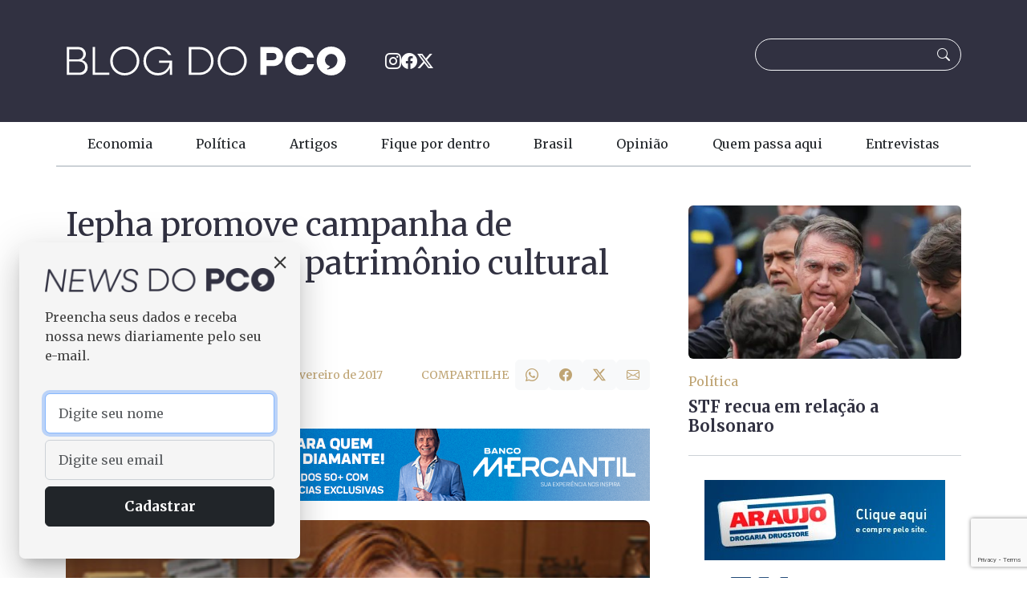

--- FILE ---
content_type: text/html; charset=UTF-8
request_url: https://blogdopco.com.br/fique-por-dentro/iepha-promove-campanha-de-preservacao-do-patrimonio-cultural-mineiro/
body_size: 19153
content:
<!doctype html>
<html lang="pt-BR" prefix="og: https://ogp.me/ns#">

<head>
    <meta charset="UTF-8">
    <meta name="viewport" content="width=device-width, initial-scale=1">
    
<!-- Otimização para mecanismos de pesquisa pelo Rank Math - https://rankmath.com/ -->
<title>Iepha promove campanha de preservação do patrimônio cultural mineiro</title>
<meta name="description" content="O Instituto Estadual do Patrimônio Histórico e Artístico de Minas Gerais (Iepha-MG) realiza durante o Carnaval 2017 no estado, campanha de preservação dos"/>
<meta name="robots" content="follow, index, max-snippet:-1, max-video-preview:-1, max-image-preview:large"/>
<link rel="canonical" href="https://blogdopco.com.br/fique-por-dentro/iepha-promove-campanha-de-preservacao-do-patrimonio-cultural-mineiro/" />
<meta property="og:locale" content="pt_BR" />
<meta property="og:type" content="article" />
<meta property="og:title" content="Iepha promove campanha de preservação do patrimônio cultural mineiro" />
<meta property="og:description" content="O Instituto Estadual do Patrimônio Histórico e Artístico de Minas Gerais (Iepha-MG) realiza durante o Carnaval 2017 no estado, campanha de preservação dos" />
<meta property="og:url" content="https://blogdopco.com.br/fique-por-dentro/iepha-promove-campanha-de-preservacao-do-patrimonio-cultural-mineiro/" />
<meta property="og:site_name" content="Blog do PCO" />
<meta property="article:publisher" content="https://www.facebook.com/BlogDoPco" />
<meta property="article:author" content="https://www.facebook.com/BlogDoPco" />
<meta property="article:section" content="Fique por dentro" />
<meta property="og:updated_time" content="2017-02-15T00:22:38-02:00" />
<meta property="og:image" content="https://blogdopco.com.br/wp-content/uploads/2017/02/Arroyo.jpg" />
<meta property="og:image:secure_url" content="https://blogdopco.com.br/wp-content/uploads/2017/02/Arroyo.jpg" />
<meta property="og:image:width" content="575" />
<meta property="og:image:height" content="200" />
<meta property="og:image:alt" content="Iepha promove campanha de preservação do patrimônio cultural mineiro" />
<meta property="og:image:type" content="image/jpeg" />
<meta property="article:published_time" content="2017-02-15T00:01:19-02:00" />
<meta property="article:modified_time" content="2017-02-15T00:22:38-02:00" />
<meta name="twitter:card" content="summary_large_image" />
<meta name="twitter:title" content="Iepha promove campanha de preservação do patrimônio cultural mineiro" />
<meta name="twitter:description" content="O Instituto Estadual do Patrimônio Histórico e Artístico de Minas Gerais (Iepha-MG) realiza durante o Carnaval 2017 no estado, campanha de preservação dos" />
<meta name="twitter:site" content="@blogdopco" />
<meta name="twitter:creator" content="@blogdopco" />
<meta name="twitter:image" content="https://blogdopco.com.br/wp-content/uploads/2017/02/Arroyo.jpg" />
<meta name="twitter:label1" content="Escrito por" />
<meta name="twitter:data1" content="Paulo César de Oliveira" />
<meta name="twitter:label2" content="Tempo para leitura" />
<meta name="twitter:data2" content="Menos de um minuto" />
<script type="application/ld+json" class="rank-math-schema">{"@context":"https://schema.org","@graph":[{"@type":["Person","Organization"],"@id":"https://blogdopco.com.br/#person","name":"Blog do PCO","sameAs":["https://www.facebook.com/BlogDoPco","https://twitter.com/blogdopco","https://www.instagram.com/blogdopco/"],"logo":{"@type":"ImageObject","@id":"https://blogdopco.com.br/#logo","url":"https://blogdopco.com.br/wp-content/uploads/2024/07/logo-pco.png","contentUrl":"https://blogdopco.com.br/wp-content/uploads/2024/07/logo-pco.png","caption":"Blog do PCO","inLanguage":"pt-BR","width":"512","height":"512"},"image":{"@type":"ImageObject","@id":"https://blogdopco.com.br/#logo","url":"https://blogdopco.com.br/wp-content/uploads/2024/07/logo-pco.png","contentUrl":"https://blogdopco.com.br/wp-content/uploads/2024/07/logo-pco.png","caption":"Blog do PCO","inLanguage":"pt-BR","width":"512","height":"512"}},{"@type":"WebSite","@id":"https://blogdopco.com.br/#website","url":"https://blogdopco.com.br","name":"Blog do PCO","publisher":{"@id":"https://blogdopco.com.br/#person"},"inLanguage":"pt-BR"},{"@type":"ImageObject","@id":"https://blogdopco.com.br/wp-content/uploads/2017/02/Arroyo.jpg","url":"https://blogdopco.com.br/wp-content/uploads/2017/02/Arroyo.jpg","width":"575","height":"200","inLanguage":"pt-BR"},{"@type":"WebPage","@id":"https://blogdopco.com.br/fique-por-dentro/iepha-promove-campanha-de-preservacao-do-patrimonio-cultural-mineiro/#webpage","url":"https://blogdopco.com.br/fique-por-dentro/iepha-promove-campanha-de-preservacao-do-patrimonio-cultural-mineiro/","name":"Iepha promove campanha de preserva\u00e7\u00e3o do patrim\u00f4nio cultural mineiro","datePublished":"2017-02-15T00:01:19-02:00","dateModified":"2017-02-15T00:22:38-02:00","isPartOf":{"@id":"https://blogdopco.com.br/#website"},"primaryImageOfPage":{"@id":"https://blogdopco.com.br/wp-content/uploads/2017/02/Arroyo.jpg"},"inLanguage":"pt-BR"},{"@type":"Person","@id":"https://blogdopco.com.br/fique-por-dentro/iepha-promove-campanha-de-preservacao-do-patrimonio-cultural-mineiro/#author","name":"Paulo C\u00e9sar de Oliveira","image":{"@type":"ImageObject","@id":"https://secure.gravatar.com/avatar/4fa4c1f69680a83089341626685ace2540b83a115953534f25b3f392789f4f57?s=96&amp;d=mm&amp;r=g","url":"https://secure.gravatar.com/avatar/4fa4c1f69680a83089341626685ace2540b83a115953534f25b3f392789f4f57?s=96&amp;d=mm&amp;r=g","caption":"Paulo C\u00e9sar de Oliveira","inLanguage":"pt-BR"}},{"@type":"NewsArticle","headline":"Iepha promove campanha de preserva\u00e7\u00e3o do patrim\u00f4nio cultural mineiro","datePublished":"2017-02-15T00:01:19-02:00","dateModified":"2017-02-15T00:22:38-02:00","articleSection":"Fique por dentro","author":{"@id":"https://blogdopco.com.br/fique-por-dentro/iepha-promove-campanha-de-preservacao-do-patrimonio-cultural-mineiro/#author","name":"Paulo C\u00e9sar de Oliveira"},"publisher":{"@id":"https://blogdopco.com.br/#person"},"description":"O Instituto Estadual do Patrim\u00f4nio Hist\u00f3rico e Art\u00edstico de Minas Gerais (Iepha-MG) realiza durante o Carnaval 2017 no estado, campanha de preserva\u00e7\u00e3o dos","name":"Iepha promove campanha de preserva\u00e7\u00e3o do patrim\u00f4nio cultural mineiro","@id":"https://blogdopco.com.br/fique-por-dentro/iepha-promove-campanha-de-preservacao-do-patrimonio-cultural-mineiro/#richSnippet","isPartOf":{"@id":"https://blogdopco.com.br/fique-por-dentro/iepha-promove-campanha-de-preservacao-do-patrimonio-cultural-mineiro/#webpage"},"image":{"@id":"https://blogdopco.com.br/wp-content/uploads/2017/02/Arroyo.jpg"},"inLanguage":"pt-BR","mainEntityOfPage":{"@id":"https://blogdopco.com.br/fique-por-dentro/iepha-promove-campanha-de-preservacao-do-patrimonio-cultural-mineiro/#webpage"}}]}</script>
<!-- /Plugin de SEO Rank Math para WordPress -->

<link rel='dns-prefetch' href='//cdn.jsdelivr.net' />
<link rel='dns-prefetch' href='//cdnjs.cloudflare.com' />
<link rel='dns-prefetch' href='//fonts.googleapis.com' />
<link rel="alternate" type="application/rss+xml" title="Feed para Blog do PCO &raquo;" href="https://blogdopco.com.br/feed/" />
<link rel="alternate" type="application/rss+xml" title="Feed de comentários para Blog do PCO &raquo;" href="https://blogdopco.com.br/comments/feed/" />
<script id="wpp-js" src="https://blogdopco.com.br/wp-content/plugins/wordpress-popular-posts/assets/js/wpp.min.js?ver=7.3.6" data-sampling="0" data-sampling-rate="100" data-api-url="https://blogdopco.com.br/wp-json/wordpress-popular-posts" data-post-id="198295" data-token="fe739e68af" data-lang="0" data-debug="0"></script>
<link rel="alternate" type="application/rss+xml" title="Feed de comentários para Blog do PCO &raquo; Iepha promove campanha de preservação do patrimônio cultural mineiro" href="https://blogdopco.com.br/fique-por-dentro/iepha-promove-campanha-de-preservacao-do-patrimonio-cultural-mineiro/feed/" />
<link rel="alternate" title="oEmbed (JSON)" type="application/json+oembed" href="https://blogdopco.com.br/wp-json/oembed/1.0/embed?url=https%3A%2F%2Fblogdopco.com.br%2Ffique-por-dentro%2Fiepha-promove-campanha-de-preservacao-do-patrimonio-cultural-mineiro%2F" />
<link rel="alternate" title="oEmbed (XML)" type="text/xml+oembed" href="https://blogdopco.com.br/wp-json/oembed/1.0/embed?url=https%3A%2F%2Fblogdopco.com.br%2Ffique-por-dentro%2Fiepha-promove-campanha-de-preservacao-do-patrimonio-cultural-mineiro%2F&#038;format=xml" />
<!-- blogdopco.com.br is managing ads with Advanced Ads 2.0.16 – https://wpadvancedads.com/ --><script id="adpco-ready">
			window.advanced_ads_ready=function(e,a){a=a||"complete";var d=function(e){return"interactive"===a?"loading"!==e:"complete"===e};d(document.readyState)?e():document.addEventListener("readystatechange",(function(a){d(a.target.readyState)&&e()}),{once:"interactive"===a})},window.advanced_ads_ready_queue=window.advanced_ads_ready_queue||[];		</script>
		<style id='wp-img-auto-sizes-contain-inline-css'>
img:is([sizes=auto i],[sizes^="auto," i]){contain-intrinsic-size:3000px 1500px}
/*# sourceURL=wp-img-auto-sizes-contain-inline-css */
</style>
<style id='wp-block-image-inline-css'>
.wp-block-image>a,.wp-block-image>figure>a{display:inline-block}.wp-block-image img{box-sizing:border-box;height:auto;max-width:100%;vertical-align:bottom}@media not (prefers-reduced-motion){.wp-block-image img.hide{visibility:hidden}.wp-block-image img.show{animation:show-content-image .4s}}.wp-block-image[style*=border-radius] img,.wp-block-image[style*=border-radius]>a{border-radius:inherit}.wp-block-image.has-custom-border img{box-sizing:border-box}.wp-block-image.aligncenter{text-align:center}.wp-block-image.alignfull>a,.wp-block-image.alignwide>a{width:100%}.wp-block-image.alignfull img,.wp-block-image.alignwide img{height:auto;width:100%}.wp-block-image .aligncenter,.wp-block-image .alignleft,.wp-block-image .alignright,.wp-block-image.aligncenter,.wp-block-image.alignleft,.wp-block-image.alignright{display:table}.wp-block-image .aligncenter>figcaption,.wp-block-image .alignleft>figcaption,.wp-block-image .alignright>figcaption,.wp-block-image.aligncenter>figcaption,.wp-block-image.alignleft>figcaption,.wp-block-image.alignright>figcaption{caption-side:bottom;display:table-caption}.wp-block-image .alignleft{float:left;margin:.5em 1em .5em 0}.wp-block-image .alignright{float:right;margin:.5em 0 .5em 1em}.wp-block-image .aligncenter{margin-left:auto;margin-right:auto}.wp-block-image :where(figcaption){margin-bottom:1em;margin-top:.5em}.wp-block-image.is-style-circle-mask img{border-radius:9999px}@supports ((-webkit-mask-image:none) or (mask-image:none)) or (-webkit-mask-image:none){.wp-block-image.is-style-circle-mask img{border-radius:0;-webkit-mask-image:url('data:image/svg+xml;utf8,<svg viewBox="0 0 100 100" xmlns="http://www.w3.org/2000/svg"><circle cx="50" cy="50" r="50"/></svg>');mask-image:url('data:image/svg+xml;utf8,<svg viewBox="0 0 100 100" xmlns="http://www.w3.org/2000/svg"><circle cx="50" cy="50" r="50"/></svg>');mask-mode:alpha;-webkit-mask-position:center;mask-position:center;-webkit-mask-repeat:no-repeat;mask-repeat:no-repeat;-webkit-mask-size:contain;mask-size:contain}}:root :where(.wp-block-image.is-style-rounded img,.wp-block-image .is-style-rounded img){border-radius:9999px}.wp-block-image figure{margin:0}.wp-lightbox-container{display:flex;flex-direction:column;position:relative}.wp-lightbox-container img{cursor:zoom-in}.wp-lightbox-container img:hover+button{opacity:1}.wp-lightbox-container button{align-items:center;backdrop-filter:blur(16px) saturate(180%);background-color:#5a5a5a40;border:none;border-radius:4px;cursor:zoom-in;display:flex;height:20px;justify-content:center;opacity:0;padding:0;position:absolute;right:16px;text-align:center;top:16px;width:20px;z-index:100}@media not (prefers-reduced-motion){.wp-lightbox-container button{transition:opacity .2s ease}}.wp-lightbox-container button:focus-visible{outline:3px auto #5a5a5a40;outline:3px auto -webkit-focus-ring-color;outline-offset:3px}.wp-lightbox-container button:hover{cursor:pointer;opacity:1}.wp-lightbox-container button:focus{opacity:1}.wp-lightbox-container button:focus,.wp-lightbox-container button:hover,.wp-lightbox-container button:not(:hover):not(:active):not(.has-background){background-color:#5a5a5a40;border:none}.wp-lightbox-overlay{box-sizing:border-box;cursor:zoom-out;height:100vh;left:0;overflow:hidden;position:fixed;top:0;visibility:hidden;width:100%;z-index:100000}.wp-lightbox-overlay .close-button{align-items:center;cursor:pointer;display:flex;justify-content:center;min-height:40px;min-width:40px;padding:0;position:absolute;right:calc(env(safe-area-inset-right) + 16px);top:calc(env(safe-area-inset-top) + 16px);z-index:5000000}.wp-lightbox-overlay .close-button:focus,.wp-lightbox-overlay .close-button:hover,.wp-lightbox-overlay .close-button:not(:hover):not(:active):not(.has-background){background:none;border:none}.wp-lightbox-overlay .lightbox-image-container{height:var(--wp--lightbox-container-height);left:50%;overflow:hidden;position:absolute;top:50%;transform:translate(-50%,-50%);transform-origin:top left;width:var(--wp--lightbox-container-width);z-index:9999999999}.wp-lightbox-overlay .wp-block-image{align-items:center;box-sizing:border-box;display:flex;height:100%;justify-content:center;margin:0;position:relative;transform-origin:0 0;width:100%;z-index:3000000}.wp-lightbox-overlay .wp-block-image img{height:var(--wp--lightbox-image-height);min-height:var(--wp--lightbox-image-height);min-width:var(--wp--lightbox-image-width);width:var(--wp--lightbox-image-width)}.wp-lightbox-overlay .wp-block-image figcaption{display:none}.wp-lightbox-overlay button{background:none;border:none}.wp-lightbox-overlay .scrim{background-color:#fff;height:100%;opacity:.9;position:absolute;width:100%;z-index:2000000}.wp-lightbox-overlay.active{visibility:visible}@media not (prefers-reduced-motion){.wp-lightbox-overlay.active{animation:turn-on-visibility .25s both}.wp-lightbox-overlay.active img{animation:turn-on-visibility .35s both}.wp-lightbox-overlay.show-closing-animation:not(.active){animation:turn-off-visibility .35s both}.wp-lightbox-overlay.show-closing-animation:not(.active) img{animation:turn-off-visibility .25s both}.wp-lightbox-overlay.zoom.active{animation:none;opacity:1;visibility:visible}.wp-lightbox-overlay.zoom.active .lightbox-image-container{animation:lightbox-zoom-in .4s}.wp-lightbox-overlay.zoom.active .lightbox-image-container img{animation:none}.wp-lightbox-overlay.zoom.active .scrim{animation:turn-on-visibility .4s forwards}.wp-lightbox-overlay.zoom.show-closing-animation:not(.active){animation:none}.wp-lightbox-overlay.zoom.show-closing-animation:not(.active) .lightbox-image-container{animation:lightbox-zoom-out .4s}.wp-lightbox-overlay.zoom.show-closing-animation:not(.active) .lightbox-image-container img{animation:none}.wp-lightbox-overlay.zoom.show-closing-animation:not(.active) .scrim{animation:turn-off-visibility .4s forwards}}@keyframes show-content-image{0%{visibility:hidden}99%{visibility:hidden}to{visibility:visible}}@keyframes turn-on-visibility{0%{opacity:0}to{opacity:1}}@keyframes turn-off-visibility{0%{opacity:1;visibility:visible}99%{opacity:0;visibility:visible}to{opacity:0;visibility:hidden}}@keyframes lightbox-zoom-in{0%{transform:translate(calc((-100vw + var(--wp--lightbox-scrollbar-width))/2 + var(--wp--lightbox-initial-left-position)),calc(-50vh + var(--wp--lightbox-initial-top-position))) scale(var(--wp--lightbox-scale))}to{transform:translate(-50%,-50%) scale(1)}}@keyframes lightbox-zoom-out{0%{transform:translate(-50%,-50%) scale(1);visibility:visible}99%{visibility:visible}to{transform:translate(calc((-100vw + var(--wp--lightbox-scrollbar-width))/2 + var(--wp--lightbox-initial-left-position)),calc(-50vh + var(--wp--lightbox-initial-top-position))) scale(var(--wp--lightbox-scale));visibility:hidden}}
/*# sourceURL=https://blogdopco.com.br/wp-includes/blocks/image/style.min.css */
</style>
<style id='wp-block-spacer-inline-css'>
.wp-block-spacer{clear:both}
/*# sourceURL=https://blogdopco.com.br/wp-includes/blocks/spacer/style.min.css */
</style>
<style id='wp-block-paragraph-inline-css'>
.is-small-text{font-size:.875em}.is-regular-text{font-size:1em}.is-large-text{font-size:2.25em}.is-larger-text{font-size:3em}.has-drop-cap:not(:focus):first-letter{float:left;font-size:8.4em;font-style:normal;font-weight:100;line-height:.68;margin:.05em .1em 0 0;text-transform:uppercase}body.rtl .has-drop-cap:not(:focus):first-letter{float:none;margin-left:.1em}p.has-drop-cap.has-background{overflow:hidden}:root :where(p.has-background){padding:1.25em 2.375em}:where(p.has-text-color:not(.has-link-color)) a{color:inherit}p.has-text-align-left[style*="writing-mode:vertical-lr"],p.has-text-align-right[style*="writing-mode:vertical-rl"]{rotate:180deg}
/*# sourceURL=https://blogdopco.com.br/wp-includes/blocks/paragraph/style.min.css */
</style>
<style id='wp-emoji-styles-inline-css'>

	img.wp-smiley, img.emoji {
		display: inline !important;
		border: none !important;
		box-shadow: none !important;
		height: 1em !important;
		width: 1em !important;
		margin: 0 0.07em !important;
		vertical-align: -0.1em !important;
		background: none !important;
		padding: 0 !important;
	}
/*# sourceURL=wp-emoji-styles-inline-css */
</style>
<style id='wp-block-library-inline-css'>
:root{--wp-block-synced-color:#7a00df;--wp-block-synced-color--rgb:122,0,223;--wp-bound-block-color:var(--wp-block-synced-color);--wp-editor-canvas-background:#ddd;--wp-admin-theme-color:#007cba;--wp-admin-theme-color--rgb:0,124,186;--wp-admin-theme-color-darker-10:#006ba1;--wp-admin-theme-color-darker-10--rgb:0,107,160.5;--wp-admin-theme-color-darker-20:#005a87;--wp-admin-theme-color-darker-20--rgb:0,90,135;--wp-admin-border-width-focus:2px}@media (min-resolution:192dpi){:root{--wp-admin-border-width-focus:1.5px}}.wp-element-button{cursor:pointer}:root .has-very-light-gray-background-color{background-color:#eee}:root .has-very-dark-gray-background-color{background-color:#313131}:root .has-very-light-gray-color{color:#eee}:root .has-very-dark-gray-color{color:#313131}:root .has-vivid-green-cyan-to-vivid-cyan-blue-gradient-background{background:linear-gradient(135deg,#00d084,#0693e3)}:root .has-purple-crush-gradient-background{background:linear-gradient(135deg,#34e2e4,#4721fb 50%,#ab1dfe)}:root .has-hazy-dawn-gradient-background{background:linear-gradient(135deg,#faaca8,#dad0ec)}:root .has-subdued-olive-gradient-background{background:linear-gradient(135deg,#fafae1,#67a671)}:root .has-atomic-cream-gradient-background{background:linear-gradient(135deg,#fdd79a,#004a59)}:root .has-nightshade-gradient-background{background:linear-gradient(135deg,#330968,#31cdcf)}:root .has-midnight-gradient-background{background:linear-gradient(135deg,#020381,#2874fc)}:root{--wp--preset--font-size--normal:16px;--wp--preset--font-size--huge:42px}.has-regular-font-size{font-size:1em}.has-larger-font-size{font-size:2.625em}.has-normal-font-size{font-size:var(--wp--preset--font-size--normal)}.has-huge-font-size{font-size:var(--wp--preset--font-size--huge)}.has-text-align-center{text-align:center}.has-text-align-left{text-align:left}.has-text-align-right{text-align:right}.has-fit-text{white-space:nowrap!important}#end-resizable-editor-section{display:none}.aligncenter{clear:both}.items-justified-left{justify-content:flex-start}.items-justified-center{justify-content:center}.items-justified-right{justify-content:flex-end}.items-justified-space-between{justify-content:space-between}.screen-reader-text{border:0;clip-path:inset(50%);height:1px;margin:-1px;overflow:hidden;padding:0;position:absolute;width:1px;word-wrap:normal!important}.screen-reader-text:focus{background-color:#ddd;clip-path:none;color:#444;display:block;font-size:1em;height:auto;left:5px;line-height:normal;padding:15px 23px 14px;text-decoration:none;top:5px;width:auto;z-index:100000}html :where(.has-border-color){border-style:solid}html :where([style*=border-top-color]){border-top-style:solid}html :where([style*=border-right-color]){border-right-style:solid}html :where([style*=border-bottom-color]){border-bottom-style:solid}html :where([style*=border-left-color]){border-left-style:solid}html :where([style*=border-width]){border-style:solid}html :where([style*=border-top-width]){border-top-style:solid}html :where([style*=border-right-width]){border-right-style:solid}html :where([style*=border-bottom-width]){border-bottom-style:solid}html :where([style*=border-left-width]){border-left-style:solid}html :where(img[class*=wp-image-]){height:auto;max-width:100%}:where(figure){margin:0 0 1em}html :where(.is-position-sticky){--wp-admin--admin-bar--position-offset:var(--wp-admin--admin-bar--height,0px)}@media screen and (max-width:600px){html :where(.is-position-sticky){--wp-admin--admin-bar--position-offset:0px}}

/*# sourceURL=wp-block-library-inline-css */
</style><style id='global-styles-inline-css'>
:root{--wp--preset--aspect-ratio--square: 1;--wp--preset--aspect-ratio--4-3: 4/3;--wp--preset--aspect-ratio--3-4: 3/4;--wp--preset--aspect-ratio--3-2: 3/2;--wp--preset--aspect-ratio--2-3: 2/3;--wp--preset--aspect-ratio--16-9: 16/9;--wp--preset--aspect-ratio--9-16: 9/16;--wp--preset--color--black: #000000;--wp--preset--color--cyan-bluish-gray: #abb8c3;--wp--preset--color--white: #ffffff;--wp--preset--color--pale-pink: #f78da7;--wp--preset--color--vivid-red: #cf2e2e;--wp--preset--color--luminous-vivid-orange: #ff6900;--wp--preset--color--luminous-vivid-amber: #fcb900;--wp--preset--color--light-green-cyan: #7bdcb5;--wp--preset--color--vivid-green-cyan: #00d084;--wp--preset--color--pale-cyan-blue: #8ed1fc;--wp--preset--color--vivid-cyan-blue: #0693e3;--wp--preset--color--vivid-purple: #9b51e0;--wp--preset--gradient--vivid-cyan-blue-to-vivid-purple: linear-gradient(135deg,rgb(6,147,227) 0%,rgb(155,81,224) 100%);--wp--preset--gradient--light-green-cyan-to-vivid-green-cyan: linear-gradient(135deg,rgb(122,220,180) 0%,rgb(0,208,130) 100%);--wp--preset--gradient--luminous-vivid-amber-to-luminous-vivid-orange: linear-gradient(135deg,rgb(252,185,0) 0%,rgb(255,105,0) 100%);--wp--preset--gradient--luminous-vivid-orange-to-vivid-red: linear-gradient(135deg,rgb(255,105,0) 0%,rgb(207,46,46) 100%);--wp--preset--gradient--very-light-gray-to-cyan-bluish-gray: linear-gradient(135deg,rgb(238,238,238) 0%,rgb(169,184,195) 100%);--wp--preset--gradient--cool-to-warm-spectrum: linear-gradient(135deg,rgb(74,234,220) 0%,rgb(151,120,209) 20%,rgb(207,42,186) 40%,rgb(238,44,130) 60%,rgb(251,105,98) 80%,rgb(254,248,76) 100%);--wp--preset--gradient--blush-light-purple: linear-gradient(135deg,rgb(255,206,236) 0%,rgb(152,150,240) 100%);--wp--preset--gradient--blush-bordeaux: linear-gradient(135deg,rgb(254,205,165) 0%,rgb(254,45,45) 50%,rgb(107,0,62) 100%);--wp--preset--gradient--luminous-dusk: linear-gradient(135deg,rgb(255,203,112) 0%,rgb(199,81,192) 50%,rgb(65,88,208) 100%);--wp--preset--gradient--pale-ocean: linear-gradient(135deg,rgb(255,245,203) 0%,rgb(182,227,212) 50%,rgb(51,167,181) 100%);--wp--preset--gradient--electric-grass: linear-gradient(135deg,rgb(202,248,128) 0%,rgb(113,206,126) 100%);--wp--preset--gradient--midnight: linear-gradient(135deg,rgb(2,3,129) 0%,rgb(40,116,252) 100%);--wp--preset--font-size--small: 13px;--wp--preset--font-size--medium: 20px;--wp--preset--font-size--large: 36px;--wp--preset--font-size--x-large: 42px;--wp--preset--spacing--20: min(1.5rem, 2vw);--wp--preset--spacing--30: min(2.5rem, 3vw);--wp--preset--spacing--40: min(4rem, 5vw);--wp--preset--spacing--50: min(6.5rem, 8vw);--wp--preset--spacing--60: min(10.5rem, 13vw);--wp--preset--spacing--70: 3.38rem;--wp--preset--spacing--80: 5.06rem;--wp--preset--spacing--10: 1rem;--wp--preset--shadow--natural: 6px 6px 9px rgba(0, 0, 0, 0.2);--wp--preset--shadow--deep: 12px 12px 50px rgba(0, 0, 0, 0.4);--wp--preset--shadow--sharp: 6px 6px 0px rgba(0, 0, 0, 0.2);--wp--preset--shadow--outlined: 6px 6px 0px -3px rgb(255, 255, 255), 6px 6px rgb(0, 0, 0);--wp--preset--shadow--crisp: 6px 6px 0px rgb(0, 0, 0);}:root { --wp--style--global--content-size: 991px;--wp--style--global--wide-size: 1280px; }:where(body) { margin: 0; }.wp-site-blocks > .alignleft { float: left; margin-right: 2em; }.wp-site-blocks > .alignright { float: right; margin-left: 2em; }.wp-site-blocks > .aligncenter { justify-content: center; margin-left: auto; margin-right: auto; }:where(.wp-site-blocks) > * { margin-block-start: 24px; margin-block-end: 0; }:where(.wp-site-blocks) > :first-child { margin-block-start: 0; }:where(.wp-site-blocks) > :last-child { margin-block-end: 0; }:root { --wp--style--block-gap: 24px; }:root :where(.is-layout-flow) > :first-child{margin-block-start: 0;}:root :where(.is-layout-flow) > :last-child{margin-block-end: 0;}:root :where(.is-layout-flow) > *{margin-block-start: 24px;margin-block-end: 0;}:root :where(.is-layout-constrained) > :first-child{margin-block-start: 0;}:root :where(.is-layout-constrained) > :last-child{margin-block-end: 0;}:root :where(.is-layout-constrained) > *{margin-block-start: 24px;margin-block-end: 0;}:root :where(.is-layout-flex){gap: 24px;}:root :where(.is-layout-grid){gap: 24px;}.is-layout-flow > .alignleft{float: left;margin-inline-start: 0;margin-inline-end: 2em;}.is-layout-flow > .alignright{float: right;margin-inline-start: 2em;margin-inline-end: 0;}.is-layout-flow > .aligncenter{margin-left: auto !important;margin-right: auto !important;}.is-layout-constrained > .alignleft{float: left;margin-inline-start: 0;margin-inline-end: 2em;}.is-layout-constrained > .alignright{float: right;margin-inline-start: 2em;margin-inline-end: 0;}.is-layout-constrained > .aligncenter{margin-left: auto !important;margin-right: auto !important;}.is-layout-constrained > :where(:not(.alignleft):not(.alignright):not(.alignfull)){max-width: var(--wp--style--global--content-size);margin-left: auto !important;margin-right: auto !important;}.is-layout-constrained > .alignwide{max-width: var(--wp--style--global--wide-size);}body .is-layout-flex{display: flex;}.is-layout-flex{flex-wrap: wrap;align-items: center;}.is-layout-flex > :is(*, div){margin: 0;}body .is-layout-grid{display: grid;}.is-layout-grid > :is(*, div){margin: 0;}body{padding-top: 0px;padding-right: 0px;padding-bottom: 0px;padding-left: 0px;}a:where(:not(.wp-element-button)){text-decoration: underline;}:root :where(.wp-element-button, .wp-block-button__link){background-color: #32373c;border-width: 0;color: #fff;font-family: inherit;font-size: inherit;font-style: inherit;font-weight: inherit;letter-spacing: inherit;line-height: inherit;padding-top: calc(0.667em + 2px);padding-right: calc(1.333em + 2px);padding-bottom: calc(0.667em + 2px);padding-left: calc(1.333em + 2px);text-decoration: none;text-transform: inherit;}.has-black-color{color: var(--wp--preset--color--black) !important;}.has-cyan-bluish-gray-color{color: var(--wp--preset--color--cyan-bluish-gray) !important;}.has-white-color{color: var(--wp--preset--color--white) !important;}.has-pale-pink-color{color: var(--wp--preset--color--pale-pink) !important;}.has-vivid-red-color{color: var(--wp--preset--color--vivid-red) !important;}.has-luminous-vivid-orange-color{color: var(--wp--preset--color--luminous-vivid-orange) !important;}.has-luminous-vivid-amber-color{color: var(--wp--preset--color--luminous-vivid-amber) !important;}.has-light-green-cyan-color{color: var(--wp--preset--color--light-green-cyan) !important;}.has-vivid-green-cyan-color{color: var(--wp--preset--color--vivid-green-cyan) !important;}.has-pale-cyan-blue-color{color: var(--wp--preset--color--pale-cyan-blue) !important;}.has-vivid-cyan-blue-color{color: var(--wp--preset--color--vivid-cyan-blue) !important;}.has-vivid-purple-color{color: var(--wp--preset--color--vivid-purple) !important;}.has-black-background-color{background-color: var(--wp--preset--color--black) !important;}.has-cyan-bluish-gray-background-color{background-color: var(--wp--preset--color--cyan-bluish-gray) !important;}.has-white-background-color{background-color: var(--wp--preset--color--white) !important;}.has-pale-pink-background-color{background-color: var(--wp--preset--color--pale-pink) !important;}.has-vivid-red-background-color{background-color: var(--wp--preset--color--vivid-red) !important;}.has-luminous-vivid-orange-background-color{background-color: var(--wp--preset--color--luminous-vivid-orange) !important;}.has-luminous-vivid-amber-background-color{background-color: var(--wp--preset--color--luminous-vivid-amber) !important;}.has-light-green-cyan-background-color{background-color: var(--wp--preset--color--light-green-cyan) !important;}.has-vivid-green-cyan-background-color{background-color: var(--wp--preset--color--vivid-green-cyan) !important;}.has-pale-cyan-blue-background-color{background-color: var(--wp--preset--color--pale-cyan-blue) !important;}.has-vivid-cyan-blue-background-color{background-color: var(--wp--preset--color--vivid-cyan-blue) !important;}.has-vivid-purple-background-color{background-color: var(--wp--preset--color--vivid-purple) !important;}.has-black-border-color{border-color: var(--wp--preset--color--black) !important;}.has-cyan-bluish-gray-border-color{border-color: var(--wp--preset--color--cyan-bluish-gray) !important;}.has-white-border-color{border-color: var(--wp--preset--color--white) !important;}.has-pale-pink-border-color{border-color: var(--wp--preset--color--pale-pink) !important;}.has-vivid-red-border-color{border-color: var(--wp--preset--color--vivid-red) !important;}.has-luminous-vivid-orange-border-color{border-color: var(--wp--preset--color--luminous-vivid-orange) !important;}.has-luminous-vivid-amber-border-color{border-color: var(--wp--preset--color--luminous-vivid-amber) !important;}.has-light-green-cyan-border-color{border-color: var(--wp--preset--color--light-green-cyan) !important;}.has-vivid-green-cyan-border-color{border-color: var(--wp--preset--color--vivid-green-cyan) !important;}.has-pale-cyan-blue-border-color{border-color: var(--wp--preset--color--pale-cyan-blue) !important;}.has-vivid-cyan-blue-border-color{border-color: var(--wp--preset--color--vivid-cyan-blue) !important;}.has-vivid-purple-border-color{border-color: var(--wp--preset--color--vivid-purple) !important;}.has-vivid-cyan-blue-to-vivid-purple-gradient-background{background: var(--wp--preset--gradient--vivid-cyan-blue-to-vivid-purple) !important;}.has-light-green-cyan-to-vivid-green-cyan-gradient-background{background: var(--wp--preset--gradient--light-green-cyan-to-vivid-green-cyan) !important;}.has-luminous-vivid-amber-to-luminous-vivid-orange-gradient-background{background: var(--wp--preset--gradient--luminous-vivid-amber-to-luminous-vivid-orange) !important;}.has-luminous-vivid-orange-to-vivid-red-gradient-background{background: var(--wp--preset--gradient--luminous-vivid-orange-to-vivid-red) !important;}.has-very-light-gray-to-cyan-bluish-gray-gradient-background{background: var(--wp--preset--gradient--very-light-gray-to-cyan-bluish-gray) !important;}.has-cool-to-warm-spectrum-gradient-background{background: var(--wp--preset--gradient--cool-to-warm-spectrum) !important;}.has-blush-light-purple-gradient-background{background: var(--wp--preset--gradient--blush-light-purple) !important;}.has-blush-bordeaux-gradient-background{background: var(--wp--preset--gradient--blush-bordeaux) !important;}.has-luminous-dusk-gradient-background{background: var(--wp--preset--gradient--luminous-dusk) !important;}.has-pale-ocean-gradient-background{background: var(--wp--preset--gradient--pale-ocean) !important;}.has-electric-grass-gradient-background{background: var(--wp--preset--gradient--electric-grass) !important;}.has-midnight-gradient-background{background: var(--wp--preset--gradient--midnight) !important;}.has-small-font-size{font-size: var(--wp--preset--font-size--small) !important;}.has-medium-font-size{font-size: var(--wp--preset--font-size--medium) !important;}.has-large-font-size{font-size: var(--wp--preset--font-size--large) !important;}.has-x-large-font-size{font-size: var(--wp--preset--font-size--x-large) !important;}
/*# sourceURL=global-styles-inline-css */
</style>

<link rel='stylesheet' id='contact-form-7-css' href='https://blogdopco.com.br/wp-content/plugins/contact-form-7/includes/css/styles.css?ver=6.1.4' media='all' />
<link rel='stylesheet' id='dashicons-css' href='https://blogdopco.com.br/wp-includes/css/dashicons.min.css?ver=bd6b911939e422bf3a10b8ce2f385fa1' media='all' />
<link rel='stylesheet' id='thickbox-css' href='https://blogdopco.com.br/wp-includes/js/thickbox/thickbox.css?ver=bd6b911939e422bf3a10b8ce2f385fa1' media='all' />
<link rel='stylesheet' id='wp-components-css' href='https://blogdopco.com.br/wp-includes/css/dist/components/style.min.css?ver=bd6b911939e422bf3a10b8ce2f385fa1' media='all' />
<link rel='stylesheet' id='godaddy-styles-css' href='https://blogdopco.com.br/wp-content/plugins/coblocks/includes/Dependencies/GoDaddy/Styles/build/latest.css?ver=2.0.2' media='all' />
<link rel='stylesheet' id='wordpress-popular-posts-css-css' href='https://blogdopco.com.br/wp-content/plugins/wordpress-popular-posts/assets/css/wpp.css?ver=7.3.6' media='all' />
<link rel='stylesheet' id='google-fonts-css' href='//fonts.googleapis.com/css2?family=Merriweather%3Aital%2Cwght%400%2C300%3B0%2C400%3B0%2C700%3B0%2C900%3B1%2C300%3B1%2C400%3B1%2C700%3B1%2C900&#038;display=swap&#038;ver=1.0.0' media='all' />
<link rel='stylesheet' id='bootstrap-css' href='//cdn.jsdelivr.net/npm/bootstrap@5.3.3/dist/css/bootstrap.min.css?ver=5.3.3' media='all' />
<link rel='stylesheet' id='bootstrap-icons-css' href='//cdn.jsdelivr.net/npm/bootstrap-icons@1.11.3/font/bootstrap-icons.min.css?ver=1.11.3' media='all' />
<link rel='stylesheet' id='slick-carousel-css' href='//cdn.jsdelivr.net/npm/slick-carousel@1.8.1/slick/slick.css?ver=1.8.1' media='all' />
<link rel='stylesheet' id='lity-css' href='//cdn.jsdelivr.net/npm/lity@2.4.1/dist/lity.min.css?ver=2.4.1' media='all' />
<link rel='stylesheet' id='styles-css' href='https://blogdopco.com.br/wp-content/themes/naitech_blog_do_pco/assets/css/styles.min.css?ver=1.0.0.6' media='all' />
<link rel='stylesheet' id='firebox-animations-css' href='https://blogdopco.com.br/wp-content/plugins/firebox/media/public/css/vendor/animate.min.css?ver=3.1.4' media='all' />
<link rel='stylesheet' id='firebox-css' href='https://blogdopco.com.br/wp-content/plugins/firebox/media/public/css/firebox.css?ver=3.1.4' media='all' />
<style id='firebox-inline-css'>
.fb-400255.fb-inst { padding:24px; }.fb-400255 .fb-dialog { color:#444444;animation-duration:0.2s;background:#f5f5f5; width:350px; height:auto; padding:32px; border-radius:7px; font-size:16px; }.fb-400255 .fb-close { color:#383838; }.fb-400255 .fb-close:hover { color:#0a0a0a !important; }.fb-400255.fb-floating-button { padding:24px; }@media only screen and (max-width: 991px) { .fb-400255 .fb-dialog { height:auto; padding:24px; border-radius:0; } }@media only screen and (max-width: 575px) { .fb-400255 .fb-dialog { height:auto; border-radius:0; } }
/*# sourceURL=firebox-inline-css */
</style>
<script src="https://blogdopco.com.br/wp-includes/js/jquery/jquery.min.js?ver=3.7.1" id="jquery-core-js"></script>
<script src="https://blogdopco.com.br/wp-includes/js/jquery/jquery-migrate.min.js?ver=3.4.1" id="jquery-migrate-js"></script>
<script id="photocrati_ajax-js-extra">
var photocrati_ajax = {"url":"https://blogdopco.com.br/index.php?photocrati_ajax=1","rest_url":"https://blogdopco.com.br/wp-json/","wp_home_url":"https://blogdopco.com.br","wp_site_url":"https://blogdopco.com.br","wp_root_url":"https://blogdopco.com.br","wp_plugins_url":"https://blogdopco.com.br/wp-content/plugins","wp_content_url":"https://blogdopco.com.br/wp-content","wp_includes_url":"https://blogdopco.com.br/wp-includes/","ngg_param_slug":"nggallery","rest_nonce":"fe739e68af"};
//# sourceURL=photocrati_ajax-js-extra
</script>
<script src="https://blogdopco.com.br/wp-content/plugins/nextgen-gallery/static/Legacy/ajax.min.js?ver=4.0.4" id="photocrati_ajax-js"></script>
<link rel="https://api.w.org/" href="https://blogdopco.com.br/wp-json/" /><link rel="alternate" title="JSON" type="application/json" href="https://blogdopco.com.br/wp-json/wp/v2/posts/198295" /><link rel="EditURI" type="application/rsd+xml" title="RSD" href="https://blogdopco.com.br/xmlrpc.php?rsd" />
<link rel='shortlink' href='https://blogdopco.com.br/?p=198295' />
            <style id="wpp-loading-animation-styles">@-webkit-keyframes bgslide{from{background-position-x:0}to{background-position-x:-200%}}@keyframes bgslide{from{background-position-x:0}to{background-position-x:-200%}}.wpp-widget-block-placeholder,.wpp-shortcode-placeholder{margin:0 auto;width:60px;height:3px;background:#dd3737;background:linear-gradient(90deg,#dd3737 0%,#571313 10%,#dd3737 100%);background-size:200% auto;border-radius:3px;-webkit-animation:bgslide 1s infinite linear;animation:bgslide 1s infinite linear}</style>
            <link rel="icon" href="https://blogdopco.com.br/wp-content/uploads/2021/04/cropped-Favicon-32x32.png" sizes="32x32" />
<link rel="icon" href="https://blogdopco.com.br/wp-content/uploads/2021/04/cropped-Favicon-192x192.png" sizes="192x192" />
<link rel="apple-touch-icon" href="https://blogdopco.com.br/wp-content/uploads/2021/04/cropped-Favicon-180x180.png" />
<meta name="msapplication-TileImage" content="https://blogdopco.com.br/wp-content/uploads/2021/04/cropped-Favicon-270x270.png" />
		<style id="wp-custom-css">
			.cc-banner{
	display: flex !important;
	flex-direction: row !important;
	gap: 60px;
	text-align: left !important;
	align-items: center !important;
	padding: 20px !important;
	border: 0 !important;
	border-top: 1px solid #000 !important;
	margin: 0 !important;
	line-height: 1.2 !important;
	font-size: 16px !important;
}
.cc-banner .cc-compliance{
	padding: 15px 0;
}

.cc-banner a{
	text-decoration: none;
}		</style>
		    <!-- Google tag (gtag.js) -->
    <script async src="https://www.googletagmanager.com/gtag/js?id=G-K5JFD26VV9"></script>
    <script>
        window.dataLayer = window.dataLayer || [];

        function gtag() {
            dataLayer.push(arguments);
        }
        gtag('js', new Date());
        gtag('config', 'G-K5JFD26VV9');
    </script>
    <script id="mcjs">
        ! function(c, h, i, m, p) {
            m = c.createElement(h), p = c.getElementsByTagName(h)[0], m.async = 1, m.src = i, p.parentNode.insertBefore(m, p)
        }(document, "script", "https://chimpstatic.com/mcjs-connected/js/users/dfb58de7f991b97357d8defe0/628c3e0b3fdf2409f3244bc39.js");
    </script>
</head>
<div class="cover"></div>

<body class="wp-singular post-template-default single single-post postid-198295 single-format-standard wp-embed-responsive wp-theme-naitech_blog_do_pco">
    <header id="header" class="bg-primary text-white">
        <div class="py-5">
            <div class="container">
                <div class="row text-center text-lg-start align-items-center gy-3 gx-md-5">
                    <div class="col col-md-auto text-center text-md-start">
                        <a href="https://blogdopco.com.br" title="Opinião e informação. Sempre.">
                            <img src="https://blogdopco.com.br/wp-content/themes/naitech_blog_do_pco/img/logo-pco-white.svg" width="350" alt="Blog do PCO" class="img-fluid" fetchpriority="high">
                        </a>
                    </div>
                    <div class="col-md-auto fs-5 lh-1 justify-content-center d-none d-md-flex">
                        <div class="d-flex flex-row gap-3 mx-auto justify-content-center">
                            <a href="https://www.instagram.com/blogdopco/" target="_blank" rel="noreferrer noopener">
                                <i class="bi bi-instagram"></i>
                            </a>
                            <a href="https://www.facebook.com/BlogDoPco" target="_blank" rel="noreferrer noopener">
                                <i class="bi bi-facebook"></i>
                            </a>
                            <a href="https://twitter.com/blogdopco" target="_blank" rel="noreferrer noopener">
                                <i class="bi bi-twitter-x"></i>
                            </a>
                        </div>
                    </div>
                    <div class="col-auto col-md-auto ms-auto d-none d-lg-flex">
                        <form role="search" action="https://blogdopco.com.br/" method="get">
                            <div class="input-group mb-3 border border-light rounded-pill">
                                <input type="search" class="search-field form-control border-0 shadow-none bg-transparent text-white focus-ring focus-ring-light rounded-start-pill" placeholder="" value="" name="s" style="max-width: 350px;">
                                <span class="input-group-text border-0 bg-transparent">
                                    <input type="hidden" name="post_type" value="post">
                                    <button type="submit" class="btn p-0 link-light"><i class="bi bi-search"></i></button>
                                </span>
                            </div>
                        </form>
                    </div>
                    <div class="col-auto d-lg-none ms-auto">
                        <button type="button" id="menu-mobile" class="btn btn-outline-light" data-bs-toggle="offcanvas" data-bs-target="#offcanvas-menu"><i class="bi bi-list"></i></button>
                    </div>
                </div>
            </div>
        </div>
        <div class="bg-white text-dark d-none d-lg-flex">
            <div class="container border-bottom border-2 py-2">
                <nav id="header-menu" class="menu-menu-principal-container" aria-label="Menu"><ul id="menu-menu-principal" class=""><li id="menu-item-381144" class="menu-item menu-item-type-taxonomy menu-item-object-category menu-item-381144"><a href="https://blogdopco.com.br/categoria/economia/">Economia</a></li><li id="menu-item-381145" class="menu-item menu-item-type-taxonomy menu-item-object-category menu-item-381145"><a href="https://blogdopco.com.br/categoria/politica/">Política</a></li><li id="menu-item-381148" class="menu-item menu-item-type-taxonomy menu-item-object-category menu-item-381148"><a href="https://blogdopco.com.br/categoria/minas-gerais-artigos/">Artigos</a></li><li id="menu-item-383561" class="menu-item menu-item-type-taxonomy menu-item-object-category current-post-ancestor current-menu-parent current-post-parent menu-item-383561"><a href="https://blogdopco.com.br/categoria/fique-por-dentro/">Fique por dentro</a></li><li id="menu-item-381149" class="menu-item menu-item-type-taxonomy menu-item-object-category menu-item-381149"><a href="https://blogdopco.com.br/categoria/brasil/">Brasil</a></li><li id="menu-item-381151" class="menu-item menu-item-type-taxonomy menu-item-object-category menu-item-381151"><a href="https://blogdopco.com.br/categoria/opiniao/">Opinião</a></li><li id="menu-item-383560" class="menu-item menu-item-type-post_type_archive menu-item-object-quem-passa-aqui menu-item-383560"><a href="https://blogdopco.com.br/quem-passa-aqui/">Quem passa aqui</a></li><li id="menu-item-381147" class="menu-item menu-item-type-taxonomy menu-item-object-category menu-item-381147"><a href="https://blogdopco.com.br/categoria/entrevistas/">Entrevistas</a></li></ul></nav>            </div>
        </div>
    </header>
    <div class="offcanvas offcanvas-start" tabindex="-1" id="offcanvas-menu">
        <div class="offcanvas-header bg-primary py-4">
            <a href="https://blogdopco.com.br" title="Opinião e informação. Sempre.">
                <img src="https://blogdopco.com.br/wp-content/themes/naitech_blog_do_pco/img/logo-pco-white.svg" alt="Blog do PCO" class="img-fluid" fetchpriority="low" loading="lazy">
            </a>
            <button type="button" class="btn-close btn-close-white" data-bs-dismiss="offcanvas" aria-label="Close"></button>
        </div>
        <div class="offcanvas-body">
            <div class="d-flex flex-row gap-2 mx-auto justify-content-center mb-3 fs-3">
                <a href="https://www.instagram.com/blogdopco/" target="_blank" rel="noreferrer noopener">
                    <i class="bi bi-instagram"></i>
                </a>
                <a href="https://www.facebook.com/BlogDoPco" target="_blank" rel="noreferrer noopener">
                    <i class="bi bi-facebook"></i>
                </a>
                <a href="https://twitter.com/blogdopco" target="_blank" rel="noreferrer noopener">
                    <i class="bi bi-twitter-x"></i>
                </a>
            </div>
            <div class="mt-4 mb-3">
                <form role="search" action="https://blogdopco.com.br/" method="get">
                    <div class="input-group">
                        <input type="search" class="search-field form-control focus-ring focus-ring-light rounded-start-pill" placeholder="Pesquisar" value="" name="s" style="width: 150px;">
                        <button type="submit" class="btn btn-dark rounded-end-pill"><i class="bi bi-search"></i></button>
                    </div>
                </form>
            </div>
            <nav id="mobile-menu" class="border-top" aria-label="Menu"><ul id="menu-menu-mobile" class=""><li id="menu-item-381695" class="menu-item menu-item-type-taxonomy menu-item-object-category menu-item-381695"><a href="https://blogdopco.com.br/categoria/economia/">Economia</a></li><li id="menu-item-381702" class="menu-item menu-item-type-taxonomy menu-item-object-category menu-item-381702"><a href="https://blogdopco.com.br/categoria/politica/">Política</a></li><li id="menu-item-381699" class="menu-item menu-item-type-taxonomy menu-item-object-category menu-item-381699"><a href="https://blogdopco.com.br/categoria/minas-gerais-artigos/">Artigos</a></li><li id="menu-item-381694" class="menu-item menu-item-type-taxonomy menu-item-object-category menu-item-381694"><a href="https://blogdopco.com.br/categoria/brasil/">Brasil</a></li><li id="menu-item-381700" class="menu-item menu-item-type-taxonomy menu-item-object-category menu-item-381700"><a href="https://blogdopco.com.br/categoria/negocios/">Negócios</a></li><li id="menu-item-381701" class="menu-item menu-item-type-taxonomy menu-item-object-category menu-item-381701"><a href="https://blogdopco.com.br/categoria/opiniao/">Opinião</a></li><li id="menu-item-381696" class="menu-item menu-item-type-taxonomy menu-item-object-category menu-item-381696"><a href="https://blogdopco.com.br/categoria/entrevistas/">Entrevistas</a></li><li id="menu-item-381698" class="menu-item menu-item-type-taxonomy menu-item-object-category current-post-ancestor current-menu-parent current-post-parent menu-item-381698"><a href="https://blogdopco.com.br/categoria/fique-por-dentro/">Fique por dentro</a></li><li id="menu-item-381704" class="menu-item menu-item-type-post_type_archive menu-item-object-quem-passa-aqui menu-item-381704"><a href="https://blogdopco.com.br/quem-passa-aqui/">Quem passa por aqui</a></li><li id="menu-item-381705" class="menu-item menu-item-type-post_type menu-item-object-page menu-item-381705"><a href="https://blogdopco.com.br/anuncie/">Anuncie</a></li><li id="menu-item-381706" class="menu-item menu-item-type-post_type menu-item-object-page menu-item-381706"><a href="https://blogdopco.com.br/contato/">Contato</a></li></ul></nav>                        
        </div>
    </div>
    <main id="main"><script type="application/ld+json">
    {
        "@context": "https://schema.org",
        "@type": "NewsArticle",
        "headline": "Iepha promove campanha de preservação do patrimônio cultural mineiro",
        "image": ["https://blogdopco.com.br/wp-content/uploads/2017/02/Arroyo-300x200.jpg", "https://blogdopco.com.br/wp-content/uploads/2017/02/Arroyo-560x195.jpg", "https://blogdopco.com.br/wp-content/uploads/2017/02/Arroyo.jpg"],
        "datePublished": "2017-02-15T00:01:19-02:00",
        "author": "Paulo César de Oliveira",
        "author": [{
            "@type": "Person",
            "name": "Paulo César de Oliveira",
            "url": ""
        }]
    }
</script>
<div class="container my-5">
    <div class="row gx-lg-5 gy-5">
        <div class="col-lg">
            <h1 class="single-title mb-5">Iepha promove campanha de preservação do patrimônio cultural mineiro</h1>
            <div class="single-info row gy-3 justify-content-md-between align-items-center small mb-5 text-secondary">
                <div class="col-auto">
                    <span class="single-author">Paulo César de Oliveira</span>
                </div>
                <div class="col-auto">
                    <time class="single-date">15 de fevereiro de 2017</time>
                </div>
                <div class="col-auto">
                    <div class="single-share">
                        <div class="row gx-md-2 align-items-center">
                            <div class="col-md-auto">
                                <span>COMPARTILHE</span>
                            </div>
                            <div class="col-md-auto">
                                <div class="d-flex flex-row flex-wrap gap-1">
                                    <a href="https://api.whatsapp.com/send?text=https://blogdopco.com.br/fique-por-dentro/iepha-promove-campanha-de-preservacao-do-patrimonio-cultural-mineiro/" class="btn btn-light text-secondary" target="_blank" rel="noreferrer noopener"><i class="bi bi-whatsapp"></i></a>
                                    <a href="https://www.facebook.com/sharer/sharer.php?u=https://blogdopco.com.br/fique-por-dentro/iepha-promove-campanha-de-preservacao-do-patrimonio-cultural-mineiro/" class="btn btn-light text-secondary" target="_blank" rel="noreferrer noopener"><i class="bi bi-facebook"></i></a>
                                    <a href="https://twitter.com/intent/tweet?url=https://blogdopco.com.br/fique-por-dentro/iepha-promove-campanha-de-preservacao-do-patrimonio-cultural-mineiro/" class="btn btn-light text-secondary" target="_blank" rel="noreferrer noopener"><i class="bi bi-twitter-x"></i></a>
                                    <a href="mailto:?body=https://blogdopco.com.br/fique-por-dentro/iepha-promove-campanha-de-preservacao-do-patrimonio-cultural-mineiro/" class="btn btn-light text-secondary" target="_blank" rel="noreferrer noopener"><i class="bi bi-envelope"></i></a>
                                </div>
                            </div>
                        </div>
                    </div>
                </div>
            </div>
							<div class="mb-4 d-flex flex-column justify-content-center align-items-center gap-1">
					<a href="https://blogdopco.com.br/i8n0" target="_blank" aria-label="super banner topo 728x90 1"><img src="https://blogdopco.com.br/wp-content/uploads/2025/10/super-banner-topo-728x90-1-1.png" alt="super banner topo 728x90 1"  class="no-lazyload" width="728" height="90"   /></a>				</div>
			            <div class="single-image ratio ratio-16x9 mb-5">
                <img width="575" height="200" src="https://blogdopco.com.br/wp-content/uploads/2017/02/Arroyo.jpg" class="img-fluid img-post rounded-3 wp-post-image" alt="" fetchpriority="low" loading="lazy" decoding="async" srcset="https://blogdopco.com.br/wp-content/uploads/2017/02/Arroyo.jpg 575w, https://blogdopco.com.br/wp-content/uploads/2017/02/Arroyo-560x195.jpg 560w" sizes="auto, (max-width: 575px) 100vw, 575px" />            </div>			
            <div class="single-content mb-5">
                <p>O Instituto Estadual do Patrimônio Histórico e Artístico de Minas Gerais (Iepha-MG) realiza durante o Carnaval 2017 no estado, campanha de preservação dos bens considerados patrimônio cultural. O objetivo da ação é sensibilizar os foliões de que uma apropriação do espaço urbano ou público de forma consciente pode resguardar exemplares arquitetônicos importantes encontrados nos municípios mineiros. A expectativa é que no período da festa as pessoas compartilhem em suas redes sociais as filipetas virtuais contendo frases educativas e divertidas, como “Ei, você aí! Não deixe de preservar os bens culturais de sua cidade durante o carnaval” e “Mamãe eu quero! Aproveitar o carnaval, mas não deixar de proteger o patrimônio”. “Ao promover uma campanha com este formato queremos reforçar que os espaços urbanos, compostos por edificações históricas, podem receber eventos como o Carnaval desde que as pessoas ocupem de forma consciente os lugares”, diz Michele Arroyo (foto), presidente do Iepha-MG.</p>
            </div>
            <div class="single-share">
    <div class="row gx-md-2 align-items-center">
        <div class="col-md-auto">
            <span class="text-secondary">COMPARTILHE</span>
        </div>
        <div class="col-md-auto">
            <div class="d-flex flex-row flex-wrap gap-1">
                <a href="https://api.whatsapp.com/send?text=https%3A%2F%2Fblogdopco.com.br%2Ffique-por-dentro%2Fiepha-promove-campanha-de-preservacao-do-patrimonio-cultural-mineiro%2F" class="btn btn-light text-secondary" target="_blank" rel="noreferrer noopener"><i class="bi bi-whatsapp"></i></a>
                <a href="https://t.me/share/url?url=https%3A%2F%2Fblogdopco.com.br%2Ffique-por-dentro%2Fiepha-promove-campanha-de-preservacao-do-patrimonio-cultural-mineiro%2F" class="btn btn-light text-secondary" target="_blank" rel="noreferrer noopener"><i class="bi bi-telegram"></i></a>
                <a href="https://www.facebook.com/sharer/sharer.php?u=https%3A%2F%2Fblogdopco.com.br%2Ffique-por-dentro%2Fiepha-promove-campanha-de-preservacao-do-patrimonio-cultural-mineiro%2F" class="btn btn-light text-secondary" target="_blank" rel="noreferrer noopener"><i class="bi bi-facebook"></i></a>
                <a href="https://twitter.com/intent/tweet?url=https%3A%2F%2Fblogdopco.com.br%2Ffique-por-dentro%2Fiepha-promove-campanha-de-preservacao-do-patrimonio-cultural-mineiro%2F" class="btn btn-light text-secondary" target="_blank" rel="noreferrer noopener"><i class="bi bi-twitter-x"></i></a>
                <a href="https://www.linkedin.com/shareArticle?mini=true&url=https%3A%2F%2Fblogdopco.com.br%2Ffique-por-dentro%2Fiepha-promove-campanha-de-preservacao-do-patrimonio-cultural-mineiro%2F" class="btn btn-light text-secondary" target="_blank" rel="noreferrer noopener"><i class="bi bi-linkedin"></i></a>
                <a href="mailto:?body=https%3A%2F%2Fblogdopco.com.br%2Ffique-por-dentro%2Fiepha-promove-campanha-de-preservacao-do-patrimonio-cultural-mineiro%2F" class="btn btn-light text-secondary" target="_blank" rel="noreferrer noopener"><i class="bi bi-envelope"></i></a>
            </div>
        </div>
    </div>
</div>            
    <div class="single-comments-form my-5">
        	<div id="respond" class="comment-respond">
		<h3 id="reply-title" class="comment-reply-title title-section">Deixe um comentário <small><a rel="nofollow" id="cancel-comment-reply-link" href="/fique-por-dentro/iepha-promove-campanha-de-preservacao-do-patrimonio-cultural-mineiro/#respond" style="display:none;">Cancelar resposta</a></small></h3><form action="https://blogdopco.com.br/wp-comments-post.php" method="post" id="commentform" class="comment-form">O seu endereço de e-mail não será publicado. Campos obrigatórios são marcados com *<div class="mb-2 mt-4"><label for="comment-author" class="visually-hidden">Nome *</label><input type="text" name="author" id="comment-author" class="form-control" placeholder="Nome *" aria-required="true" required></input></div>
<div class="mb-2"><label for="comment-email" class="visually-hidden">E-Mail *</label><input type="email" name="email" id="comment-email" class="form-control" placeholder="E-Mail *" aria-required="true" required></input></div>
<div class="mb-3"><label for="comment-body" class="visually-hidden">Comentário *</label><textarea name="comment" rows="5" id="comment-body" class="form-control" placeholder="Comentário *" aria-required="true" required></textarea></div><div class="form-check mb-4"><input type="checkbox" value="" id="comment-privacy" class="form-check-input" aria-required="true" required><label class="form-check-label" for="comment-privacy"> Ao comentar você aceita nossa <a href="" target="_blank"> Política de Privacidade</a></label></div>
<p class="form-submit"><input name="submit" type="submit" id="comment-submit" class="btn btn-dark px-4 py-2" value="Publicar comentário" /> <input type='hidden' name='comment_post_ID' value='198295' id='comment_post_ID' />
<input type='hidden' name='comment_parent' id='comment_parent' value='0' />
</p>
<!-- Honeypot Antispam plugin v.1.0.5 wordpress.org/plugins/honeypot-antispam/ -->
		<p class="antispam-group antispam-group-q" style="clear: both;">
			<label>Current ye@r <span class="required">*</span></label>
			<input type="hidden" name="antspm-a" class="antispam-control antispam-control-a" value="2026" />
			<input type="text" name="antspm-q" class="antispam-control antispam-control-q" value="1.0.5" autocomplete="off" />
		</p>
		<p class="antispam-group antispam-group-e" style="display: none;">
			<label>Leave this field empty</label>
			<input type="text" name="antspm-e-email-url-website" class="antispam-control antispam-control-e" value="" autocomplete="off" />
		</p>
</form>	</div><!-- #respond -->
	    </div>
    <div id="comments" class="single-comments-list my-5">

        
    </div>
        </div>
        <div class="col-lg-4">
            <ul class="sidebar-blog sidebar">
    <li id="block-2" class="widget widget_block"><a href="https://blogdopco.com.br/politica/stf-recua-em-relacao-a-bolsonaro/" class="post-item post-card-1">
    <div class="mb-3">
        <div class="d-block ratio ratio-16x9 post-img rounded-2">
            <img width="600" height="337" src="https://blogdopco.com.br/wp-content/uploads/2025/12/jair-bolsonaro-1-600x337.jpg" class="img-fluid img-post wp-post-image" alt="Jair Bolsonaro (foto: Pablo Porciuncula/AFP)" fetchpriority="low" loading="lazy" srcset="https://blogdopco.com.br/wp-content/uploads/2025/12/jair-bolsonaro-1-600x337.jpg 600w, https://blogdopco.com.br/wp-content/uploads/2025/12/jair-bolsonaro-1.jpg 680w" sizes="auto, (max-width: 600px) 100vw, 600px" />        </div>    
    </div>
            <div class="mb-2">
                            <span class="category-link me-2">Política</span>
                                </div>
        <h2 class="fs-5 post-title fw-bold">STF recua em relação a Bolsonaro</h2>    
</a><p></p>
</li><li id="block-6" class="widget widget_block"><div class="d-flex flex-column justify-content-center align-items-center gap-1" id="adpco-1125688814"><a href="https://blogdopco.com.br/ad-araujo" target="_blank" aria-label="474e4131-1ad7-4da1-894f-e29aa2337ec5"><img decoding="async" src="https://blogdopco.com.br/wp-content/uploads/2020/10/474e4131-1ad7-4da1-894f-e29aa2337ec5.jpg" alt=""  class="no-lazyload" width="300" height="100"   /></a><a href="https://blogdopco.com.br/ad-taimotors" target="_blank" aria-label="tai banner palisade 300x100.gifpco"><img decoding="async" src="https://blogdopco.com.br/wp-content/uploads/2020/11/tai-banner-palisade-300x100gifpco.gif" alt="tai banner palisade 300x100.gifpco"  class="no-lazyload" width="300" height="100"   /></a><a href="https://blogdopco.com.br/ad-exclusiveseguros" target="_blank" aria-label="exclusive_seguros"><img decoding="async" src="https://blogdopco.com.br/wp-content/uploads/2020/11/exclusive_seguros.gif" alt=""  class="no-lazyload" width="300" height="99"   /></a><a href="https://blogdopco.com.br/ad-materdei" target="_blank" aria-label="banner 02 &#8211; PCO &#8211; Meu Mater Dei 01"><img decoding="async" src="https://blogdopco.com.br/wp-content/uploads/2022/02/banner-02-PCO-Meu-Mater-Dei-01.png" alt=""  class="no-lazyload" width="300" height="100"   /></a><div class="d-flex flex-column justify-content-center align-items-center gap-1" id="adpco-720132033"><a href="https://blogdopco.com.br/i8n0" target="_blank" aria-label="Banner entre notícias   300x100px"><img decoding="async" src="https://blogdopco.com.br/wp-content/uploads/2025/10/banner-entre-noticias-300x100px.png" alt="Banner entre notícias   300x100px"  class="no-lazyload" width="300" height="100"   /></a></div><a href="https://blogdopco.com.br/xey5" target="_blank" aria-label="assine o tempo banner"><img decoding="async" src="https://blogdopco.com.br/wp-content/uploads/2024/11/assine-o-tempo-banner.png" alt="assine o tempo banner"  class="no-lazyload" width="300" height="100"   /></a><a href="https://blogdopco.com.br/o25vt" target="_blank" aria-label="GIF BLOG"><img decoding="async" src="https://blogdopco.com.br/wp-content/uploads/2025/02/gif-blog.gif" alt="GIF BLOG"  class="no-lazyload" width="300" height="100"   /></a><a href="https://blogdopco.com.br/ad-klus" target="_blank" aria-label="BannerPCO"><img decoding="async" src="https://blogdopco.com.br/wp-content/uploads/2020/10/bannerpco.jpg" alt="BannerPCO"  class="no-lazyload" width="300" height="100"   /></a><a href="https://blogdopco.com.br/ad-recreiovw" target="_blank" aria-label="RB 0088 25 tera pco"><img decoding="async" src="https://blogdopco.com.br/wp-content/uploads/2023/09/rb-0088-25-tera-pco.gif" alt="RB 0088 25 tera pco"  class="no-lazyload" width="300" height="100"   /></a></div></li><li id="block-4" class="widget widget_block"><a href="https://blogdopco.com.br/minas-gerais/restauracao-do-hipercentro-de-bh/" class="post-item post-card-2">
            <div class="mb-2">
                            <span class="category-link me-2">Minas</span>
                                </div>
        <h2 class="fs-5 post-title fw-bold">Restauração do hipercentro de BH</h2>    
</a><a href="https://blogdopco.com.br/politica/psd-conta-como-certa-saida-de-alexandre-silveira-do-psd/" class="post-item post-card-2">
            <div class="mb-2">
                            <span class="category-link me-2">Política</span>
                                </div>
        <h2 class="fs-5 post-title fw-bold">PSD conta como certa saída de Alexandre Silveira</h2>    
</a><p></p>
</li><li id="block-5" class="widget widget_block"><div id="inscrever-whatsapp" class="bg-black text-white rounded-3 px-4 py-5">
    <div class="mb-4 text-center mx-auto" style="max-width: 250px;">
        <h3>A Boa Notícia Na Primeira Hora</h3>
    </div>
    <div class="text-center">
        <img src="https://blogdopco.com.br/wp-content/themes/naitech_blog_do_pco/img/icon-white.svg" alt="ícone pco" class="img-fluid"  fetchpriority="low" loading="lazy">
    </div>
    <div class="text-center my-4 mx-auto" style="max-width: 220px;">
        <p class="samll">Participe da nossa lista de transmissão no  whatsapp.</p>
    </div>
    <div id="form-whatsapp">
        
<div class="wpcf7 no-js" id="wpcf7-f400038-o2" lang="pt-BR" dir="ltr" data-wpcf7-id="400038">
<div class="screen-reader-response"><p role="status" aria-live="polite" aria-atomic="true"> <ul></ul></div>
<form action="/fique-por-dentro/iepha-promove-campanha-de-preservacao-do-patrimonio-cultural-mineiro/#wpcf7-f400038-o2" method="post" class="wpcf7-form init" aria-label="Formulários de contato" novalidate="novalidate" data-status="init">
<fieldset class="hidden-fields-container"><input type="hidden" name="_wpcf7" value="400038" /><input type="hidden" name="_wpcf7_version" value="6.1.4" /><input type="hidden" name="_wpcf7_locale" value="pt_BR" /><input type="hidden" name="_wpcf7_unit_tag" value="wpcf7-f400038-o2" /><input type="hidden" name="_wpcf7_container_post" value="0" /><input type="hidden" name="_wpcf7_posted_data_hash" value="" /><input type="hidden" name="_wpcf7_recaptcha_response" value="" />
</fieldset>
<div class="mb-3">
		<span class="wpcf7-form-control-wrap" data-name="your-name"><input size="40" maxlength="400" class="wpcf7-form-control wpcf7-text wpcf7-validates-as-required form-control form-control-lg rounded-2 bg-white" aria-required="true" aria-invalid="false" placeholder="Digite seu nome" value="" type="text" name="your-name" /></span>
</div>
<div class="mb-3">
		<span class="wpcf7-form-control-wrap" data-name="your-email"><input size="40" maxlength="400" class="wpcf7-form-control wpcf7-email wpcf7-validates-as-required wpcf7-text wpcf7-validates-as-email form-control form-control-lg rounded-2 mask-tel bg-white" aria-required="true" aria-invalid="false" placeholder="Digite seu e-mail" value="" type="email" name="your-email" /></span>
</div>
<div class="mb-3">
		<span class="wpcf7-form-control-wrap" data-name="your-tel"><input size="40" maxlength="400" class="wpcf7-form-control wpcf7-tel wpcf7-validates-as-required wpcf7-text wpcf7-validates-as-tel form-control form-control-lg rounded-2 mask-tel bg-white" id="input-tel" aria-required="true" aria-invalid="false" placeholder="Digite seu telefone" value="" type="tel" name="your-tel" /></span>
</div>
<div class="d-grid">
		<input class="wpcf7-form-control wpcf7-submit has-spinner btn btn-lg btn-secondary rounded-2" type="submit" value="Cadastrar" />
</div><div class="wpcf7-response-output" aria-hidden="true"></div>
</form>
</div>
    </div>
</div>

<p></p>
</li></ul>
        </div>
    </div>    
</div>
<div id="inscrever-newsletter" class="container my-5">
    <div class="bg-light p-4 p-lg-5 rounded-3">
        <div class="text-center mb-5">
            <img src="https://blogdopco.com.br/wp-content/themes/naitech_blog_do_pco/img/news.svg" alt="News do PCO" class="img-fluid" fetchpriority="low" loading="lazy">
        </div>
        <div class="mb-4 mx-auto text-center" style="max-width: 350px;">
            <p class="m-0">Preencha seus dados e receba nossa news diariamente pelo seu e-mail.</p>
        </div>
        <div id="form-news">
            
<div class="wpcf7 no-js" id="wpcf7-f399992-o3" lang="pt-BR" dir="ltr" data-wpcf7-id="399992">
<div class="screen-reader-response"><p role="status" aria-live="polite" aria-atomic="true"> <ul></ul></div>
<form action="/fique-por-dentro/iepha-promove-campanha-de-preservacao-do-patrimonio-cultural-mineiro/#wpcf7-f399992-o3" method="post" class="wpcf7-form init" aria-label="Formulários de contato" novalidate="novalidate" data-status="init">
<fieldset class="hidden-fields-container"><input type="hidden" name="_wpcf7" value="399992" /><input type="hidden" name="_wpcf7_version" value="6.1.4" /><input type="hidden" name="_wpcf7_locale" value="pt_BR" /><input type="hidden" name="_wpcf7_unit_tag" value="wpcf7-f399992-o3" /><input type="hidden" name="_wpcf7_container_post" value="0" /><input type="hidden" name="_wpcf7_posted_data_hash" value="" /><input type="hidden" name="_wpcf7_recaptcha_response" value="" />
</fieldset>
<div class="row gx-2 gy-3 align-items-end">
  <div class="col-md">
    <div class="row gx-2 gy-3">
      <div class="col-lg">
        <span class="wpcf7-form-control-wrap" data-name="your-name"><input size="40" maxlength="400" class="wpcf7-form-control wpcf7-text wpcf7-validates-as-required form-control form-control-lg rounded-2" aria-required="true" aria-invalid="false" placeholder="Digite seu nome" value="" type="text" name="your-name" /></span>
      </div>
      <div class="col-lg">
        <span class="wpcf7-form-control-wrap" data-name="your-email"><input size="40" maxlength="400" class="wpcf7-form-control wpcf7-email wpcf7-validates-as-required wpcf7-text wpcf7-validates-as-email form-control form-control-lg rounded-2" aria-required="true" aria-invalid="false" placeholder="Digite seu email" value="" type="email" name="your-email" /></span>
      </div>
    </div>
  </div>
  <div class="col-md-auto d-grid d-md-flex">			
			<input class="wpcf7-form-control wpcf7-submit has-spinner btn btn-lg btn-dark rounded-2" type="submit" value="Cadastrar" />
  </div>
</div><div class="wpcf7-response-output" aria-hidden="true"></div>
</form>
</div>
        </div>
    </div>
</div>

<div class="posts-related my-5">
    <div class="container">
        <h2 class="title-section mb-4">Veja também</h2>
        <div class="row">
            <div class="col-md"><a href="https://blogdopco.com.br/fique-por-dentro/agro-e-o-setor-pujante/" class="post-item post-card-1">
    <div class="mb-3">
        <div class="d-block ratio ratio-16x9 post-img rounded-2">
            <img width="560" height="195" src="https://blogdopco.com.br/wp-content/uploads/2020/05/Christiano-Nascif-560x195.jpeg" class="img-fluid img-post wp-post-image" alt="" fetchpriority="low" loading="lazy" decoding="async" srcset="https://blogdopco.com.br/wp-content/uploads/2020/05/Christiano-Nascif-560x195.jpeg 560w, https://blogdopco.com.br/wp-content/uploads/2020/05/Christiano-Nascif.jpeg 575w" sizes="auto, (max-width: 560px) 100vw, 560px" />        </div>    
    </div>
            <div class="mb-2">
                            <span class="category-link me-2">Fique por dentro</span>
                                </div>
        <h2 class="fs-5 post-title fw-bold">Agro é o setor pujante</h2>    
</a></div><div class="col-md"><a href="https://blogdopco.com.br/fique-por-dentro/wilson-bumer-no-conexao-empresarial/" class="post-item post-card-1">
    <div class="mb-3">
        <div class="d-block ratio ratio-16x9 post-img rounded-2">
            <img width="560" height="195" src="https://blogdopco.com.br/wp-content/uploads/2019/05/Wilson-Brumer-2-560x195.jpg" class="img-fluid img-post wp-post-image" alt="" fetchpriority="low" loading="lazy" decoding="async" srcset="https://blogdopco.com.br/wp-content/uploads/2019/05/Wilson-Brumer-2-560x195.jpg 560w, https://blogdopco.com.br/wp-content/uploads/2019/05/Wilson-Brumer-2.jpg 575w" sizes="auto, (max-width: 560px) 100vw, 560px" />        </div>    
    </div>
            <div class="mb-2">
                            <span class="category-link me-2">Fique por dentro</span>
                                </div>
        <h2 class="fs-5 post-title fw-bold">Wilson Bumer no Conexão Empresarial</h2>    
</a></div><div class="col-md"><a href="https://blogdopco.com.br/fique-por-dentro/estacio-celebra-25-anos-em-bh-com-abertura-de-dois-campi/" class="post-item post-card-1">
    <div class="mb-3">
        <div class="d-block ratio ratio-16x9 post-img rounded-2">
            <img width="600" height="316" src="https://blogdopco.com.br/wp-content/uploads/2025/06/whatsapp-image-2025-06-27-at-183756-e1751134311577-600x316.jpeg" class="img-fluid img-post wp-post-image" alt="WhatsApp Image 2025 06 27 at 18.37.56" fetchpriority="low" loading="lazy" decoding="async" srcset="https://blogdopco.com.br/wp-content/uploads/2025/06/whatsapp-image-2025-06-27-at-183756-e1751134311577-600x316.jpeg 600w, https://blogdopco.com.br/wp-content/uploads/2025/06/whatsapp-image-2025-06-27-at-183756-e1751134311577-1400x738.jpeg 1400w, https://blogdopco.com.br/wp-content/uploads/2025/06/whatsapp-image-2025-06-27-at-183756-e1751134311577-768x405.jpeg 768w, https://blogdopco.com.br/wp-content/uploads/2025/06/whatsapp-image-2025-06-27-at-183756-e1751134311577-1536x809.jpeg 1536w, https://blogdopco.com.br/wp-content/uploads/2025/06/whatsapp-image-2025-06-27-at-183756-e1751134311577.jpeg 1600w" sizes="auto, (max-width: 600px) 100vw, 600px" />        </div>    
    </div>
            <div class="mb-2">
                            <span class="category-link me-2">Fique por dentro</span>
                                </div>
        <h2 class="fs-5 post-title fw-bold">Estácio celebra 25 anos em BH com abertura de dois campi</h2>    
</a></div>        </div>
    </div>
</div>
</main>
<footer id="footer" class="bg-primary text-white pt-5 pb-3 position-relative z-3">
    <div class="container">
        <div class="row gy-5 gx-md-5 justify-content-between">
            <div class="col-lg-auto">
                <a href="https://blogdopco.com.br" title="Opinião e informação. Sempre." class="mb-2">
                    <img src="https://blogdopco.com.br/wp-content/themes/naitech_blog_do_pco/img/logo-pco-white.svg" alt="Blog do PCO" width="220" class="img-fluid" fetchpriority="low" loading="lazy">
                </a>
                <span class="slogan d-block small mb-4">Opinião e informação. Sempre.</span>
                <div class="d-flex flex-row gap-3 fs-4 justify-content-start">
                    <a href="https://www.instagram.com/blogdopco/" target="_blank" rel="noreferrer noopener">
                        <i class="text-white bi bi-instagram"></i>
                    </a>
                    <a href="https://www.facebook.com/BlogDoPco" target="_blank" rel="noreferrer noopener">
                        <i class="text-white bi bi-facebook"></i>
                    </a>
                    <a href="https://twitter.com/blogdopco" target="_blank" rel="noreferrer noopener">
                        <i class="text-white bi bi-twitter-x"></i>
                    </a>
                </div>
            </div>
            <div class="col-lg-auto">
                <h6 class="text-secondary small title">Informação</h6>
                <nav id="footer-menu" class="small" aria-label="Menu"><ul id="menu-menu-rodape" class=""><li id="menu-item-381709" class="menu-item menu-item-type-taxonomy menu-item-object-category menu-item-381709"><a href="https://blogdopco.com.br/categoria/minas-gerais-artigos/">Artigos</a></li><li id="menu-item-381710" class="menu-item menu-item-type-taxonomy menu-item-object-category menu-item-381710"><a href="https://blogdopco.com.br/categoria/brasil/">Brasil</a></li><li id="menu-item-381707" class="menu-item menu-item-type-taxonomy menu-item-object-category menu-item-381707"><a href="https://blogdopco.com.br/categoria/economia/">Economia</a></li><li id="menu-item-381717" class="menu-item menu-item-type-taxonomy menu-item-object-category current-post-ancestor current-menu-parent current-post-parent menu-item-381717"><a href="https://blogdopco.com.br/categoria/fique-por-dentro/">Fique por dentro</a></li><li id="menu-item-381708" class="menu-item menu-item-type-taxonomy menu-item-object-category menu-item-381708"><a href="https://blogdopco.com.br/categoria/politica/">Política</a></li><li id="menu-item-381712" class="menu-item menu-item-type-taxonomy menu-item-object-category menu-item-381712"><a href="https://blogdopco.com.br/categoria/negocios/">Negócios</a></li><li id="menu-item-381714" class="menu-item menu-item-type-taxonomy menu-item-object-category menu-item-381714"><a href="https://blogdopco.com.br/categoria/opiniao/">Opinião</a></li><li id="menu-item-381716" class="menu-item menu-item-type-post_type_archive menu-item-object-quem-passa-aqui menu-item-381716"><a href="https://blogdopco.com.br/quem-passa-aqui/">Quem passa por aqui</a></li><li id="menu-item-381715" class="menu-item menu-item-type-taxonomy menu-item-object-category menu-item-381715"><a href="https://blogdopco.com.br/categoria/entrevistas/">Entrevistas</a></li><li id="menu-item-381901" class="menu-item menu-item-type-custom menu-item-object-custom menu-item-381901"><a href="https://revistaviverbrasil.com.br/">Revista Viver Brasil</a></li></ul></nav>            </div>
            <div class="col-lg" style="max-width: 767px;">
                <h6 class="fs-3 text-start text-md-center"><span class="badge text-bg-secondary rounded-pill py-2 px-4 fw-normal text-primary mb-4">Expediente</span></h6>
                <div class="row justify-content-between">
                    <div class="col-auto" style="min-width: 200px;">
                        <div class="mb-4">
                            <h6 class="text-secondary small title">Publisher</h6>
                            <ul class="ps-2 list-unstyled text-secondary">
                                <li class="py-1">Paulo Cesar de Oliveira</li>
                            </ul>
                        </div>
                        <div class="mb-4">
                            <h6 class="text-secondary small title">Editora Chefe</h6>
                            <ul class="ps-2 list-unstyled text-secondary">
                                <li class="py-1">Sueli Cotta</li>
                            </ul>
                        </div>
                    </div>
                                            <div class="col-auto" style="min-width: 200px;">
                            <div class="mb-4">
                                <h6 class="text-secondary small title">Articulistas</h6>
                                <ul class="ps-2 list-unstyled text-secondary">
                                                                            <li class="py-1"><a href="https://blogdopco.com.br/coluna/decio-freire/">Décio Freire</a></li>
                                                                            <li class="py-1"><a href="https://blogdopco.com.br/coluna/dr-marcos-andrade/">Dr Marcos Andrade</a></li>
                                                                            <li class="py-1"><a href="https://blogdopco.com.br/coluna/hamilton-trindade/">Hamilton Trindade</a></li>
                                                                            <li class="py-1"><a href="https://blogdopco.com.br/coluna/igor-carvalho-de-lima/">Igor Carvalho de Lima</a></li>
                                                                            <li class="py-1"><a href="https://blogdopco.com.br/coluna/mario-campos/">Mario Campos</a></li>
                                                                            <li class="py-1"><a href="https://blogdopco.com.br/coluna/renata-araujo/">Renata Araújo</a></li>
                                                                            <li class="py-1"><a href="https://blogdopco.com.br/coluna/wagner-gomes/">Wagner Gomes</a></li>
                                                                    </ul>
                            </div>
                        </div>
                                        <div class="col-auto" style="min-width: 200px;">
                        <div class="mb-4">
                            <h6 class="text-secondary small title">Equipe</h6>
                            <ul class="ps-2 list-unstyled text-secondary">
                                <li class="py-1">Ana Lúcia Cortez</li>
                                <li class="py-1">Eliane Hardy</li>
                                <li class="py-1">Fernando Torres</li>
                                <li class="py-1">Raquel Ayres</li>
                            </ul>
                        </div>
                    </div>
                </div>
            </div>
        </div>
    </div>
    <div class="container-fluid text-end mt-3">
        <style>
            .naitech {
                opacity: 0.5;
                transition: opacity ease-in-out 200ms;
            }

            .naitech:hover {
                opacity: 1;
            }
        </style><a href="https://www.naitech.com.br/" class="naitech d-inline-block" target="_blank" rel="dofollow" title="Naitech Desenvolimento Web"><img src="https://www.naitech.com.br/img/logo.svg" width="50" height="30" alt="criação de sites"></a>
    </div>
</footer>
<script>(function(){var advanced_ads_ga_UID="G-K5JFD26VV9",advanced_ads_ga_anonymIP=!!1;window.advanced_ads_check_adblocker=function(){var t=[],n=null;function e(t){var n=window.requestAnimationFrame||window.mozRequestAnimationFrame||window.webkitRequestAnimationFrame||function(t){return setTimeout(t,16)};n.call(window,t)}return e((function(){var a=document.createElement("div");a.innerHTML="&nbsp;",a.setAttribute("class","ad_unit ad-unit text-ad text_ad pub_300x250"),a.setAttribute("style","width: 1px !important; height: 1px !important; position: absolute !important; left: 0px !important; top: 0px !important; overflow: hidden !important;"),document.body.appendChild(a),e((function(){var e,o,i=null===(e=(o=window).getComputedStyle)||void 0===e?void 0:e.call(o,a),d=null==i?void 0:i.getPropertyValue("-moz-binding");n=i&&"none"===i.getPropertyValue("display")||"string"==typeof d&&-1!==d.indexOf("about:");for(var c=0,r=t.length;c<r;c++)t[c](n);t=[]}))})),function(e){"undefined"==typeof advanced_ads_adblocker_test&&(n=!0),null!==n?e(n):t.push(e)}}(),(()=>{function t(t){this.UID=t,this.analyticsObject="function"==typeof gtag;var n=this;return this.count=function(){gtag("event","AdBlock",{event_category:"Advanced Ads",event_label:"Yes",non_interaction:!0,send_to:n.UID})},function(){if(!n.analyticsObject){var e=document.createElement("script");e.src="https://www.googletagmanager.com/gtag/js?id="+t,e.async=!0,document.body.appendChild(e),window.dataLayer=window.dataLayer||[],window.gtag=function(){dataLayer.push(arguments)},n.analyticsObject=!0,gtag("js",new Date)}var a={send_page_view:!1,transport_type:"beacon"};window.advanced_ads_ga_anonymIP&&(a.anonymize_ip=!0),gtag("config",t,a)}(),this}advanced_ads_check_adblocker((function(n){n&&new t(advanced_ads_ga_UID).count()}))})();})();</script><script type="speculationrules">
{"prefetch":[{"source":"document","where":{"and":[{"href_matches":"/*"},{"not":{"href_matches":["/wp-*.php","/wp-admin/*","/wp-content/uploads/*","/wp-content/*","/wp-content/plugins/*","/wp-content/themes/naitech_blog_do_pco/*","/*\\?(.+)"]}},{"not":{"selector_matches":"a[rel~=\"nofollow\"]"}},{"not":{"selector_matches":".no-prefetch, .no-prefetch a"}}]},"eagerness":"conservative"}]}
</script>
<div data-id="400255" 
	class="fb-inst fb-hide fb-400255 fb-popup fb-bottom-left "
	data-options='{"name":"Newsletter Subscription Form","trigger":"onPageLoad","trigger_selector":"","delay":2000,"close_on_esc":false,"animation_open":"slideInUp","animation_close":"fadeOut","animation_duration":200,"prevent_default":true,"backdrop":false,"backdrop_color":"rgba(0,0,0,0.4)","backdrop_click":false,"disable_page_scroll":false,"test_mode":false,"debug":false,"auto_focus":true,"mode":"popup"}'
	data-type='popup'>

	
	<div class="fb-dialog fb-shdelevation fb-acl" style="" role="dialog" aria-modal="true" id="dialog400255" aria-label="dialog400255">
		
		<button type="button" data-fbox-cmd="close" class="fb-close" aria-label="Close">
			<svg width="30" height="30" viewBox="0 0 32 32" fill="none" xmlns="http://www.w3.org/2000/svg"><mask id="mask0_2255_1643" style="mask-type:alpha" maskUnits="userSpaceOnUse" x="0" y="0" width="32" height="32"><rect width="32" height="32" fill="#D9D9D9"/></mask><g mask="url(#mask0_2255_1643)"><path d="M9.6 24L8 22.4L14.4 16L8 9.6L9.6 8L16 14.4L22.4 8L24 9.6L17.6 16L24 22.4L22.4 24L16 17.6L9.6 24Z" fill="currentColor"/></g></svg>
	</button>
		<div class="fb-container">
			<div class="fb-content is-layout-constrained">
				
<figure class="wp-block-image size-full" style="margin-bottom:0"><img loading="lazy" decoding="async" width="598" height="62" src="https://blogdopco.com.br/wp-content/uploads/2025/04/news-do-pco.png" alt="news do pco" class="wp-image-400257"/></figure>



<div style="height:19px" aria-hidden="true" class="wp-block-spacer"></div>



<p>Preencha seus dados e receba nossa news diariamente pelo seu e-mail.</p>



<div style="height:19px" aria-hidden="true" class="wp-block-spacer"></div>



<div class="wp-block-contact-form-7-contact-form-selector">
<div class="wpcf7 no-js" id="wpcf7-f400258-o1" lang="pt-BR" dir="ltr" data-wpcf7-id="400258">
<div class="screen-reader-response"><p role="status" aria-live="polite" aria-atomic="true"> <ul></ul></div>
<form action="/fique-por-dentro/iepha-promove-campanha-de-preservacao-do-patrimonio-cultural-mineiro/#wpcf7-f400258-o1" method="post" class="wpcf7-form init" aria-label="Formulários de contato" novalidate="novalidate" data-status="init">
<fieldset class="hidden-fields-container"><input type="hidden" name="_wpcf7" value="400258" /><input type="hidden" name="_wpcf7_version" value="6.1.4" /><input type="hidden" name="_wpcf7_locale" value="pt_BR" /><input type="hidden" name="_wpcf7_unit_tag" value="wpcf7-f400258-o1" /><input type="hidden" name="_wpcf7_container_post" value="0" /><input type="hidden" name="_wpcf7_posted_data_hash" value="" /><input type="hidden" name="_wpcf7_recaptcha_response" value="" />
</fieldset>
<div class="mb-2">
	<span class="wpcf7-form-control-wrap" data-name="your-name"><input size="40" maxlength="400" class="wpcf7-form-control wpcf7-text wpcf7-validates-as-required form-control form-control-lg rounded-2" id="input-nome" aria-required="true" aria-invalid="false" placeholder="Digite seu nome" value="" type="text" name="your-name" /></span>
</div>
<div class="mb-2">
	<span class="wpcf7-form-control-wrap" data-name="your-email"><input size="40" maxlength="400" class="wpcf7-form-control wpcf7-email wpcf7-validates-as-required wpcf7-text wpcf7-validates-as-email form-control form-control-lg rounded-2" id="input-email" aria-required="true" aria-invalid="false" placeholder="Digite seu email" value="" type="email" name="your-email" /></span>
</div>
<div class="d-grid mb-2">			
	<input class="wpcf7-form-control wpcf7-submit has-spinner btn btn-lg btn-dark rounded-2" type="submit" value="Cadastrar" />
</div><div class="wpcf7-response-output" aria-hidden="true"></div>
</form>
</div>
</div>
			</div>
		</div>
	</div>
</div>
<script id="firebox-main-js-before">
const fbox_js_object = {"ajax_url":"https:\/\/blogdopco.com.br\/wp-admin\/admin-ajax.php","nonce":"a6215e3ec8","site_url":"https:\/\/blogdopco.com.br\/","referrer":""}
//# sourceURL=firebox-main-js-before
</script>
<script src="https://blogdopco.com.br/wp-content/plugins/firebox/media/public/js/firebox.js?ver=3.1.4" id="firebox-main-js"></script>
<script src="https://blogdopco.com.br/wp-content/plugins/coblocks/dist/js/coblocks-animation.js?ver=3.1.16" id="coblocks-animation-js"></script>
<script src="https://blogdopco.com.br/wp-includes/js/dist/hooks.min.js?ver=dd5603f07f9220ed27f1" id="wp-hooks-js"></script>
<script src="https://blogdopco.com.br/wp-includes/js/dist/i18n.min.js?ver=c26c3dc7bed366793375" id="wp-i18n-js"></script>
<script id="wp-i18n-js-after">
wp.i18n.setLocaleData( { 'text direction\u0004ltr': [ 'ltr' ] } );
//# sourceURL=wp-i18n-js-after
</script>
<script src="https://blogdopco.com.br/wp-content/plugins/contact-form-7/includes/swv/js/index.js?ver=6.1.4" id="swv-js"></script>
<script id="contact-form-7-js-translations">
( function( domain, translations ) {
	var localeData = translations.locale_data[ domain ] || translations.locale_data.messages;
	localeData[""].domain = domain;
	wp.i18n.setLocaleData( localeData, domain );
} )( "contact-form-7", {"translation-revision-date":"2025-05-19 13:41:20+0000","generator":"GlotPress\/4.0.1","domain":"messages","locale_data":{"messages":{"":{"domain":"messages","plural-forms":"nplurals=2; plural=n > 1;","lang":"pt_BR"},"Error:":["Erro:"]}},"comment":{"reference":"includes\/js\/index.js"}} );
//# sourceURL=contact-form-7-js-translations
</script>
<script id="contact-form-7-js-before">
var wpcf7 = {
    "api": {
        "root": "https:\/\/blogdopco.com.br\/wp-json\/",
        "namespace": "contact-form-7\/v1"
    }
};
//# sourceURL=contact-form-7-js-before
</script>
<script src="https://blogdopco.com.br/wp-content/plugins/contact-form-7/includes/js/index.js?ver=6.1.4" id="contact-form-7-js"></script>
<script src="https://blogdopco.com.br/wp-content/plugins/honeypot-antispam/js/honeypot-antispam.js?ver=1.0.5" id="honeypot-antispam-script-js"></script>
<script id="ngg_common-js-extra">
var nextgen_lightbox_settings = {"static_path":"https:\/\/blogdopco.com.br\/wp-content\/plugins\/nextgen-gallery\/static\/Lightbox\/{placeholder}","context":"nextgen_and_wp_images"};
//# sourceURL=ngg_common-js-extra
</script>
<script src="https://blogdopco.com.br/wp-content/plugins/nextgen-gallery/static/GalleryDisplay/common.js?ver=4.0.4" id="ngg_common-js"></script>
<script id="ngg_lightbox_context-js-extra">
var nextgen_thickbox_i18n = {"next":"Next &gt;","prev":"&lt; Prev","image":"Image","of":"of","close":"Close","noiframes":"This feature requires inline frames. You have iframes disabled or your browser does not support them."};
//# sourceURL=ngg_lightbox_context-js-extra
</script>
<script src="https://blogdopco.com.br/wp-content/plugins/nextgen-gallery/static/Lightbox/lightbox_context.js?ver=4.0.4" id="ngg_lightbox_context-js"></script>
<script src="https://blogdopco.com.br/wp-content/plugins/nextgen-gallery/static/Lightbox/thickbox/nextgen_thickbox_init.js?ver=4.0.4" id="thickbox-0-js"></script>
<script src="https://blogdopco.com.br/wp-content/plugins/nextgen-gallery/static/Lightbox/thickbox/thickbox.js?ver=4.0.4" id="thickbox-1-js"></script>
<script src="//cdn.jsdelivr.net/npm/bootstrap@5.3.3/dist/js/bootstrap.bundle.min.js?ver=5.3.3" id="bootstrap-js" defer data-wp-strategy="defer"></script>
<script src="//cdnjs.cloudflare.com/ajax/libs/jquery.mask/1.14.16/jquery.mask.min.js?ver=1.14.16" id="jquery-mask-js" defer data-wp-strategy="defer"></script>
<script src="//cdn.jsdelivr.net/npm/slick-carousel@1.8.1/slick/slick.min.js?ver=1.8.1" id="slick-carousel-js" defer data-wp-strategy="defer"></script>
<script src="//cdn.jsdelivr.net/npm/lity@2.4.1/dist/lity.min.js?ver=2.4.1" id="lity-js" defer data-wp-strategy="defer"></script>
<script id="scripts-js-extra">
var pco = {"ajaxurl":"https://blogdopco.com.br/wp-admin/admin-ajax.php"};
//# sourceURL=scripts-js-extra
</script>
<script src="https://blogdopco.com.br/wp-content/themes/naitech_blog_do_pco/assets/js/scripts.min.js?ver=1.0.0" id="scripts-js" defer data-wp-strategy="defer"></script>
<script src="https://blogdopco.com.br/wp-content/plugins/advanced-ads/admin/assets/js/advertisement.js?ver=2.0.16" id="advanced-ads-find-adblocker-js"></script>
<script src="https://www.google.com/recaptcha/api.js?render=6Lc74wIrAAAAADzMkkAtUT0jlCLlan4reEhbmNpk&amp;ver=3.0" id="google-recaptcha-js"></script>
<script src="https://blogdopco.com.br/wp-includes/js/dist/vendor/wp-polyfill.min.js?ver=3.15.0" id="wp-polyfill-js"></script>
<script id="wpcf7-recaptcha-js-before">
var wpcf7_recaptcha = {
    "sitekey": "6Lc74wIrAAAAADzMkkAtUT0jlCLlan4reEhbmNpk",
    "actions": {
        "homepage": "homepage",
        "contactform": "contactform"
    }
};
//# sourceURL=wpcf7-recaptcha-js-before
</script>
<script src="https://blogdopco.com.br/wp-content/plugins/contact-form-7/modules/recaptcha/index.js?ver=6.1.4" id="wpcf7-recaptcha-js"></script>
<script id="wp-emoji-settings" type="application/json">
{"baseUrl":"https://s.w.org/images/core/emoji/17.0.2/72x72/","ext":".png","svgUrl":"https://s.w.org/images/core/emoji/17.0.2/svg/","svgExt":".svg","source":{"concatemoji":"https://blogdopco.com.br/wp-includes/js/wp-emoji-release.min.js?ver=bd6b911939e422bf3a10b8ce2f385fa1"}}
</script>
<script type="module">
/*! This file is auto-generated */
const a=JSON.parse(document.getElementById("wp-emoji-settings").textContent),o=(window._wpemojiSettings=a,"wpEmojiSettingsSupports"),s=["flag","emoji"];function i(e){try{var t={supportTests:e,timestamp:(new Date).valueOf()};sessionStorage.setItem(o,JSON.stringify(t))}catch(e){}}function c(e,t,n){e.clearRect(0,0,e.canvas.width,e.canvas.height),e.fillText(t,0,0);t=new Uint32Array(e.getImageData(0,0,e.canvas.width,e.canvas.height).data);e.clearRect(0,0,e.canvas.width,e.canvas.height),e.fillText(n,0,0);const a=new Uint32Array(e.getImageData(0,0,e.canvas.width,e.canvas.height).data);return t.every((e,t)=>e===a[t])}function p(e,t){e.clearRect(0,0,e.canvas.width,e.canvas.height),e.fillText(t,0,0);var n=e.getImageData(16,16,1,1);for(let e=0;e<n.data.length;e++)if(0!==n.data[e])return!1;return!0}function u(e,t,n,a){switch(t){case"flag":return n(e,"\ud83c\udff3\ufe0f\u200d\u26a7\ufe0f","\ud83c\udff3\ufe0f\u200b\u26a7\ufe0f")?!1:!n(e,"\ud83c\udde8\ud83c\uddf6","\ud83c\udde8\u200b\ud83c\uddf6")&&!n(e,"\ud83c\udff4\udb40\udc67\udb40\udc62\udb40\udc65\udb40\udc6e\udb40\udc67\udb40\udc7f","\ud83c\udff4\u200b\udb40\udc67\u200b\udb40\udc62\u200b\udb40\udc65\u200b\udb40\udc6e\u200b\udb40\udc67\u200b\udb40\udc7f");case"emoji":return!a(e,"\ud83e\u1fac8")}return!1}function f(e,t,n,a){let r;const o=(r="undefined"!=typeof WorkerGlobalScope&&self instanceof WorkerGlobalScope?new OffscreenCanvas(300,150):document.createElement("canvas")).getContext("2d",{willReadFrequently:!0}),s=(o.textBaseline="top",o.font="600 32px Arial",{});return e.forEach(e=>{s[e]=t(o,e,n,a)}),s}function r(e){var t=document.createElement("script");t.src=e,t.defer=!0,document.head.appendChild(t)}a.supports={everything:!0,everythingExceptFlag:!0},new Promise(t=>{let n=function(){try{var e=JSON.parse(sessionStorage.getItem(o));if("object"==typeof e&&"number"==typeof e.timestamp&&(new Date).valueOf()<e.timestamp+604800&&"object"==typeof e.supportTests)return e.supportTests}catch(e){}return null}();if(!n){if("undefined"!=typeof Worker&&"undefined"!=typeof OffscreenCanvas&&"undefined"!=typeof URL&&URL.createObjectURL&&"undefined"!=typeof Blob)try{var e="postMessage("+f.toString()+"("+[JSON.stringify(s),u.toString(),c.toString(),p.toString()].join(",")+"));",a=new Blob([e],{type:"text/javascript"});const r=new Worker(URL.createObjectURL(a),{name:"wpTestEmojiSupports"});return void(r.onmessage=e=>{i(n=e.data),r.terminate(),t(n)})}catch(e){}i(n=f(s,u,c,p))}t(n)}).then(e=>{for(const n in e)a.supports[n]=e[n],a.supports.everything=a.supports.everything&&a.supports[n],"flag"!==n&&(a.supports.everythingExceptFlag=a.supports.everythingExceptFlag&&a.supports[n]);var t;a.supports.everythingExceptFlag=a.supports.everythingExceptFlag&&!a.supports.flag,a.supports.everything||((t=a.source||{}).concatemoji?r(t.concatemoji):t.wpemoji&&t.twemoji&&(r(t.twemoji),r(t.wpemoji)))});
//# sourceURL=https://blogdopco.com.br/wp-includes/js/wp-emoji-loader.min.js
</script>
<script type="text/javascript">
window.addEventListener("load", function(event) {
jQuery(".cfx_form_main,.wpcf7-form,.wpforms-form,.gform_wrapper form").each(function(){
var form=jQuery(this); 
var screen_width=""; var screen_height="";
 if(screen_width == ""){
 if(screen){
   screen_width=screen.width;  
 }else{
     screen_width=jQuery(window).width();
 }    }  
  if(screen_height == ""){
 if(screen){
   screen_height=screen.height;  
 }else{
     screen_height=jQuery(window).height();
 }    }
form.append('<input type="hidden" name="vx_width" value="'+screen_width+'">');
form.append('<input type="hidden" name="vx_height" value="'+screen_height+'">');
form.append('<input type="hidden" name="vx_url" value="'+window.location.href+'">');  
}); 

});
</script> 
<script>!function(){window.advanced_ads_ready_queue=window.advanced_ads_ready_queue||[],advanced_ads_ready_queue.push=window.advanced_ads_ready;for(var d=0,a=advanced_ads_ready_queue.length;d<a;d++)advanced_ads_ready(advanced_ads_ready_queue[d])}();</script></body>

</html>

--- FILE ---
content_type: text/html; charset=utf-8
request_url: https://www.google.com/recaptcha/api2/anchor?ar=1&k=6Lc74wIrAAAAADzMkkAtUT0jlCLlan4reEhbmNpk&co=aHR0cHM6Ly9ibG9nZG9wY28uY29tLmJyOjQ0Mw..&hl=en&v=N67nZn4AqZkNcbeMu4prBgzg&size=invisible&anchor-ms=20000&execute-ms=30000&cb=ru2zbj3uci5u
body_size: 48906
content:
<!DOCTYPE HTML><html dir="ltr" lang="en"><head><meta http-equiv="Content-Type" content="text/html; charset=UTF-8">
<meta http-equiv="X-UA-Compatible" content="IE=edge">
<title>reCAPTCHA</title>
<style type="text/css">
/* cyrillic-ext */
@font-face {
  font-family: 'Roboto';
  font-style: normal;
  font-weight: 400;
  font-stretch: 100%;
  src: url(//fonts.gstatic.com/s/roboto/v48/KFO7CnqEu92Fr1ME7kSn66aGLdTylUAMa3GUBHMdazTgWw.woff2) format('woff2');
  unicode-range: U+0460-052F, U+1C80-1C8A, U+20B4, U+2DE0-2DFF, U+A640-A69F, U+FE2E-FE2F;
}
/* cyrillic */
@font-face {
  font-family: 'Roboto';
  font-style: normal;
  font-weight: 400;
  font-stretch: 100%;
  src: url(//fonts.gstatic.com/s/roboto/v48/KFO7CnqEu92Fr1ME7kSn66aGLdTylUAMa3iUBHMdazTgWw.woff2) format('woff2');
  unicode-range: U+0301, U+0400-045F, U+0490-0491, U+04B0-04B1, U+2116;
}
/* greek-ext */
@font-face {
  font-family: 'Roboto';
  font-style: normal;
  font-weight: 400;
  font-stretch: 100%;
  src: url(//fonts.gstatic.com/s/roboto/v48/KFO7CnqEu92Fr1ME7kSn66aGLdTylUAMa3CUBHMdazTgWw.woff2) format('woff2');
  unicode-range: U+1F00-1FFF;
}
/* greek */
@font-face {
  font-family: 'Roboto';
  font-style: normal;
  font-weight: 400;
  font-stretch: 100%;
  src: url(//fonts.gstatic.com/s/roboto/v48/KFO7CnqEu92Fr1ME7kSn66aGLdTylUAMa3-UBHMdazTgWw.woff2) format('woff2');
  unicode-range: U+0370-0377, U+037A-037F, U+0384-038A, U+038C, U+038E-03A1, U+03A3-03FF;
}
/* math */
@font-face {
  font-family: 'Roboto';
  font-style: normal;
  font-weight: 400;
  font-stretch: 100%;
  src: url(//fonts.gstatic.com/s/roboto/v48/KFO7CnqEu92Fr1ME7kSn66aGLdTylUAMawCUBHMdazTgWw.woff2) format('woff2');
  unicode-range: U+0302-0303, U+0305, U+0307-0308, U+0310, U+0312, U+0315, U+031A, U+0326-0327, U+032C, U+032F-0330, U+0332-0333, U+0338, U+033A, U+0346, U+034D, U+0391-03A1, U+03A3-03A9, U+03B1-03C9, U+03D1, U+03D5-03D6, U+03F0-03F1, U+03F4-03F5, U+2016-2017, U+2034-2038, U+203C, U+2040, U+2043, U+2047, U+2050, U+2057, U+205F, U+2070-2071, U+2074-208E, U+2090-209C, U+20D0-20DC, U+20E1, U+20E5-20EF, U+2100-2112, U+2114-2115, U+2117-2121, U+2123-214F, U+2190, U+2192, U+2194-21AE, U+21B0-21E5, U+21F1-21F2, U+21F4-2211, U+2213-2214, U+2216-22FF, U+2308-230B, U+2310, U+2319, U+231C-2321, U+2336-237A, U+237C, U+2395, U+239B-23B7, U+23D0, U+23DC-23E1, U+2474-2475, U+25AF, U+25B3, U+25B7, U+25BD, U+25C1, U+25CA, U+25CC, U+25FB, U+266D-266F, U+27C0-27FF, U+2900-2AFF, U+2B0E-2B11, U+2B30-2B4C, U+2BFE, U+3030, U+FF5B, U+FF5D, U+1D400-1D7FF, U+1EE00-1EEFF;
}
/* symbols */
@font-face {
  font-family: 'Roboto';
  font-style: normal;
  font-weight: 400;
  font-stretch: 100%;
  src: url(//fonts.gstatic.com/s/roboto/v48/KFO7CnqEu92Fr1ME7kSn66aGLdTylUAMaxKUBHMdazTgWw.woff2) format('woff2');
  unicode-range: U+0001-000C, U+000E-001F, U+007F-009F, U+20DD-20E0, U+20E2-20E4, U+2150-218F, U+2190, U+2192, U+2194-2199, U+21AF, U+21E6-21F0, U+21F3, U+2218-2219, U+2299, U+22C4-22C6, U+2300-243F, U+2440-244A, U+2460-24FF, U+25A0-27BF, U+2800-28FF, U+2921-2922, U+2981, U+29BF, U+29EB, U+2B00-2BFF, U+4DC0-4DFF, U+FFF9-FFFB, U+10140-1018E, U+10190-1019C, U+101A0, U+101D0-101FD, U+102E0-102FB, U+10E60-10E7E, U+1D2C0-1D2D3, U+1D2E0-1D37F, U+1F000-1F0FF, U+1F100-1F1AD, U+1F1E6-1F1FF, U+1F30D-1F30F, U+1F315, U+1F31C, U+1F31E, U+1F320-1F32C, U+1F336, U+1F378, U+1F37D, U+1F382, U+1F393-1F39F, U+1F3A7-1F3A8, U+1F3AC-1F3AF, U+1F3C2, U+1F3C4-1F3C6, U+1F3CA-1F3CE, U+1F3D4-1F3E0, U+1F3ED, U+1F3F1-1F3F3, U+1F3F5-1F3F7, U+1F408, U+1F415, U+1F41F, U+1F426, U+1F43F, U+1F441-1F442, U+1F444, U+1F446-1F449, U+1F44C-1F44E, U+1F453, U+1F46A, U+1F47D, U+1F4A3, U+1F4B0, U+1F4B3, U+1F4B9, U+1F4BB, U+1F4BF, U+1F4C8-1F4CB, U+1F4D6, U+1F4DA, U+1F4DF, U+1F4E3-1F4E6, U+1F4EA-1F4ED, U+1F4F7, U+1F4F9-1F4FB, U+1F4FD-1F4FE, U+1F503, U+1F507-1F50B, U+1F50D, U+1F512-1F513, U+1F53E-1F54A, U+1F54F-1F5FA, U+1F610, U+1F650-1F67F, U+1F687, U+1F68D, U+1F691, U+1F694, U+1F698, U+1F6AD, U+1F6B2, U+1F6B9-1F6BA, U+1F6BC, U+1F6C6-1F6CF, U+1F6D3-1F6D7, U+1F6E0-1F6EA, U+1F6F0-1F6F3, U+1F6F7-1F6FC, U+1F700-1F7FF, U+1F800-1F80B, U+1F810-1F847, U+1F850-1F859, U+1F860-1F887, U+1F890-1F8AD, U+1F8B0-1F8BB, U+1F8C0-1F8C1, U+1F900-1F90B, U+1F93B, U+1F946, U+1F984, U+1F996, U+1F9E9, U+1FA00-1FA6F, U+1FA70-1FA7C, U+1FA80-1FA89, U+1FA8F-1FAC6, U+1FACE-1FADC, U+1FADF-1FAE9, U+1FAF0-1FAF8, U+1FB00-1FBFF;
}
/* vietnamese */
@font-face {
  font-family: 'Roboto';
  font-style: normal;
  font-weight: 400;
  font-stretch: 100%;
  src: url(//fonts.gstatic.com/s/roboto/v48/KFO7CnqEu92Fr1ME7kSn66aGLdTylUAMa3OUBHMdazTgWw.woff2) format('woff2');
  unicode-range: U+0102-0103, U+0110-0111, U+0128-0129, U+0168-0169, U+01A0-01A1, U+01AF-01B0, U+0300-0301, U+0303-0304, U+0308-0309, U+0323, U+0329, U+1EA0-1EF9, U+20AB;
}
/* latin-ext */
@font-face {
  font-family: 'Roboto';
  font-style: normal;
  font-weight: 400;
  font-stretch: 100%;
  src: url(//fonts.gstatic.com/s/roboto/v48/KFO7CnqEu92Fr1ME7kSn66aGLdTylUAMa3KUBHMdazTgWw.woff2) format('woff2');
  unicode-range: U+0100-02BA, U+02BD-02C5, U+02C7-02CC, U+02CE-02D7, U+02DD-02FF, U+0304, U+0308, U+0329, U+1D00-1DBF, U+1E00-1E9F, U+1EF2-1EFF, U+2020, U+20A0-20AB, U+20AD-20C0, U+2113, U+2C60-2C7F, U+A720-A7FF;
}
/* latin */
@font-face {
  font-family: 'Roboto';
  font-style: normal;
  font-weight: 400;
  font-stretch: 100%;
  src: url(//fonts.gstatic.com/s/roboto/v48/KFO7CnqEu92Fr1ME7kSn66aGLdTylUAMa3yUBHMdazQ.woff2) format('woff2');
  unicode-range: U+0000-00FF, U+0131, U+0152-0153, U+02BB-02BC, U+02C6, U+02DA, U+02DC, U+0304, U+0308, U+0329, U+2000-206F, U+20AC, U+2122, U+2191, U+2193, U+2212, U+2215, U+FEFF, U+FFFD;
}
/* cyrillic-ext */
@font-face {
  font-family: 'Roboto';
  font-style: normal;
  font-weight: 500;
  font-stretch: 100%;
  src: url(//fonts.gstatic.com/s/roboto/v48/KFO7CnqEu92Fr1ME7kSn66aGLdTylUAMa3GUBHMdazTgWw.woff2) format('woff2');
  unicode-range: U+0460-052F, U+1C80-1C8A, U+20B4, U+2DE0-2DFF, U+A640-A69F, U+FE2E-FE2F;
}
/* cyrillic */
@font-face {
  font-family: 'Roboto';
  font-style: normal;
  font-weight: 500;
  font-stretch: 100%;
  src: url(//fonts.gstatic.com/s/roboto/v48/KFO7CnqEu92Fr1ME7kSn66aGLdTylUAMa3iUBHMdazTgWw.woff2) format('woff2');
  unicode-range: U+0301, U+0400-045F, U+0490-0491, U+04B0-04B1, U+2116;
}
/* greek-ext */
@font-face {
  font-family: 'Roboto';
  font-style: normal;
  font-weight: 500;
  font-stretch: 100%;
  src: url(//fonts.gstatic.com/s/roboto/v48/KFO7CnqEu92Fr1ME7kSn66aGLdTylUAMa3CUBHMdazTgWw.woff2) format('woff2');
  unicode-range: U+1F00-1FFF;
}
/* greek */
@font-face {
  font-family: 'Roboto';
  font-style: normal;
  font-weight: 500;
  font-stretch: 100%;
  src: url(//fonts.gstatic.com/s/roboto/v48/KFO7CnqEu92Fr1ME7kSn66aGLdTylUAMa3-UBHMdazTgWw.woff2) format('woff2');
  unicode-range: U+0370-0377, U+037A-037F, U+0384-038A, U+038C, U+038E-03A1, U+03A3-03FF;
}
/* math */
@font-face {
  font-family: 'Roboto';
  font-style: normal;
  font-weight: 500;
  font-stretch: 100%;
  src: url(//fonts.gstatic.com/s/roboto/v48/KFO7CnqEu92Fr1ME7kSn66aGLdTylUAMawCUBHMdazTgWw.woff2) format('woff2');
  unicode-range: U+0302-0303, U+0305, U+0307-0308, U+0310, U+0312, U+0315, U+031A, U+0326-0327, U+032C, U+032F-0330, U+0332-0333, U+0338, U+033A, U+0346, U+034D, U+0391-03A1, U+03A3-03A9, U+03B1-03C9, U+03D1, U+03D5-03D6, U+03F0-03F1, U+03F4-03F5, U+2016-2017, U+2034-2038, U+203C, U+2040, U+2043, U+2047, U+2050, U+2057, U+205F, U+2070-2071, U+2074-208E, U+2090-209C, U+20D0-20DC, U+20E1, U+20E5-20EF, U+2100-2112, U+2114-2115, U+2117-2121, U+2123-214F, U+2190, U+2192, U+2194-21AE, U+21B0-21E5, U+21F1-21F2, U+21F4-2211, U+2213-2214, U+2216-22FF, U+2308-230B, U+2310, U+2319, U+231C-2321, U+2336-237A, U+237C, U+2395, U+239B-23B7, U+23D0, U+23DC-23E1, U+2474-2475, U+25AF, U+25B3, U+25B7, U+25BD, U+25C1, U+25CA, U+25CC, U+25FB, U+266D-266F, U+27C0-27FF, U+2900-2AFF, U+2B0E-2B11, U+2B30-2B4C, U+2BFE, U+3030, U+FF5B, U+FF5D, U+1D400-1D7FF, U+1EE00-1EEFF;
}
/* symbols */
@font-face {
  font-family: 'Roboto';
  font-style: normal;
  font-weight: 500;
  font-stretch: 100%;
  src: url(//fonts.gstatic.com/s/roboto/v48/KFO7CnqEu92Fr1ME7kSn66aGLdTylUAMaxKUBHMdazTgWw.woff2) format('woff2');
  unicode-range: U+0001-000C, U+000E-001F, U+007F-009F, U+20DD-20E0, U+20E2-20E4, U+2150-218F, U+2190, U+2192, U+2194-2199, U+21AF, U+21E6-21F0, U+21F3, U+2218-2219, U+2299, U+22C4-22C6, U+2300-243F, U+2440-244A, U+2460-24FF, U+25A0-27BF, U+2800-28FF, U+2921-2922, U+2981, U+29BF, U+29EB, U+2B00-2BFF, U+4DC0-4DFF, U+FFF9-FFFB, U+10140-1018E, U+10190-1019C, U+101A0, U+101D0-101FD, U+102E0-102FB, U+10E60-10E7E, U+1D2C0-1D2D3, U+1D2E0-1D37F, U+1F000-1F0FF, U+1F100-1F1AD, U+1F1E6-1F1FF, U+1F30D-1F30F, U+1F315, U+1F31C, U+1F31E, U+1F320-1F32C, U+1F336, U+1F378, U+1F37D, U+1F382, U+1F393-1F39F, U+1F3A7-1F3A8, U+1F3AC-1F3AF, U+1F3C2, U+1F3C4-1F3C6, U+1F3CA-1F3CE, U+1F3D4-1F3E0, U+1F3ED, U+1F3F1-1F3F3, U+1F3F5-1F3F7, U+1F408, U+1F415, U+1F41F, U+1F426, U+1F43F, U+1F441-1F442, U+1F444, U+1F446-1F449, U+1F44C-1F44E, U+1F453, U+1F46A, U+1F47D, U+1F4A3, U+1F4B0, U+1F4B3, U+1F4B9, U+1F4BB, U+1F4BF, U+1F4C8-1F4CB, U+1F4D6, U+1F4DA, U+1F4DF, U+1F4E3-1F4E6, U+1F4EA-1F4ED, U+1F4F7, U+1F4F9-1F4FB, U+1F4FD-1F4FE, U+1F503, U+1F507-1F50B, U+1F50D, U+1F512-1F513, U+1F53E-1F54A, U+1F54F-1F5FA, U+1F610, U+1F650-1F67F, U+1F687, U+1F68D, U+1F691, U+1F694, U+1F698, U+1F6AD, U+1F6B2, U+1F6B9-1F6BA, U+1F6BC, U+1F6C6-1F6CF, U+1F6D3-1F6D7, U+1F6E0-1F6EA, U+1F6F0-1F6F3, U+1F6F7-1F6FC, U+1F700-1F7FF, U+1F800-1F80B, U+1F810-1F847, U+1F850-1F859, U+1F860-1F887, U+1F890-1F8AD, U+1F8B0-1F8BB, U+1F8C0-1F8C1, U+1F900-1F90B, U+1F93B, U+1F946, U+1F984, U+1F996, U+1F9E9, U+1FA00-1FA6F, U+1FA70-1FA7C, U+1FA80-1FA89, U+1FA8F-1FAC6, U+1FACE-1FADC, U+1FADF-1FAE9, U+1FAF0-1FAF8, U+1FB00-1FBFF;
}
/* vietnamese */
@font-face {
  font-family: 'Roboto';
  font-style: normal;
  font-weight: 500;
  font-stretch: 100%;
  src: url(//fonts.gstatic.com/s/roboto/v48/KFO7CnqEu92Fr1ME7kSn66aGLdTylUAMa3OUBHMdazTgWw.woff2) format('woff2');
  unicode-range: U+0102-0103, U+0110-0111, U+0128-0129, U+0168-0169, U+01A0-01A1, U+01AF-01B0, U+0300-0301, U+0303-0304, U+0308-0309, U+0323, U+0329, U+1EA0-1EF9, U+20AB;
}
/* latin-ext */
@font-face {
  font-family: 'Roboto';
  font-style: normal;
  font-weight: 500;
  font-stretch: 100%;
  src: url(//fonts.gstatic.com/s/roboto/v48/KFO7CnqEu92Fr1ME7kSn66aGLdTylUAMa3KUBHMdazTgWw.woff2) format('woff2');
  unicode-range: U+0100-02BA, U+02BD-02C5, U+02C7-02CC, U+02CE-02D7, U+02DD-02FF, U+0304, U+0308, U+0329, U+1D00-1DBF, U+1E00-1E9F, U+1EF2-1EFF, U+2020, U+20A0-20AB, U+20AD-20C0, U+2113, U+2C60-2C7F, U+A720-A7FF;
}
/* latin */
@font-face {
  font-family: 'Roboto';
  font-style: normal;
  font-weight: 500;
  font-stretch: 100%;
  src: url(//fonts.gstatic.com/s/roboto/v48/KFO7CnqEu92Fr1ME7kSn66aGLdTylUAMa3yUBHMdazQ.woff2) format('woff2');
  unicode-range: U+0000-00FF, U+0131, U+0152-0153, U+02BB-02BC, U+02C6, U+02DA, U+02DC, U+0304, U+0308, U+0329, U+2000-206F, U+20AC, U+2122, U+2191, U+2193, U+2212, U+2215, U+FEFF, U+FFFD;
}
/* cyrillic-ext */
@font-face {
  font-family: 'Roboto';
  font-style: normal;
  font-weight: 900;
  font-stretch: 100%;
  src: url(//fonts.gstatic.com/s/roboto/v48/KFO7CnqEu92Fr1ME7kSn66aGLdTylUAMa3GUBHMdazTgWw.woff2) format('woff2');
  unicode-range: U+0460-052F, U+1C80-1C8A, U+20B4, U+2DE0-2DFF, U+A640-A69F, U+FE2E-FE2F;
}
/* cyrillic */
@font-face {
  font-family: 'Roboto';
  font-style: normal;
  font-weight: 900;
  font-stretch: 100%;
  src: url(//fonts.gstatic.com/s/roboto/v48/KFO7CnqEu92Fr1ME7kSn66aGLdTylUAMa3iUBHMdazTgWw.woff2) format('woff2');
  unicode-range: U+0301, U+0400-045F, U+0490-0491, U+04B0-04B1, U+2116;
}
/* greek-ext */
@font-face {
  font-family: 'Roboto';
  font-style: normal;
  font-weight: 900;
  font-stretch: 100%;
  src: url(//fonts.gstatic.com/s/roboto/v48/KFO7CnqEu92Fr1ME7kSn66aGLdTylUAMa3CUBHMdazTgWw.woff2) format('woff2');
  unicode-range: U+1F00-1FFF;
}
/* greek */
@font-face {
  font-family: 'Roboto';
  font-style: normal;
  font-weight: 900;
  font-stretch: 100%;
  src: url(//fonts.gstatic.com/s/roboto/v48/KFO7CnqEu92Fr1ME7kSn66aGLdTylUAMa3-UBHMdazTgWw.woff2) format('woff2');
  unicode-range: U+0370-0377, U+037A-037F, U+0384-038A, U+038C, U+038E-03A1, U+03A3-03FF;
}
/* math */
@font-face {
  font-family: 'Roboto';
  font-style: normal;
  font-weight: 900;
  font-stretch: 100%;
  src: url(//fonts.gstatic.com/s/roboto/v48/KFO7CnqEu92Fr1ME7kSn66aGLdTylUAMawCUBHMdazTgWw.woff2) format('woff2');
  unicode-range: U+0302-0303, U+0305, U+0307-0308, U+0310, U+0312, U+0315, U+031A, U+0326-0327, U+032C, U+032F-0330, U+0332-0333, U+0338, U+033A, U+0346, U+034D, U+0391-03A1, U+03A3-03A9, U+03B1-03C9, U+03D1, U+03D5-03D6, U+03F0-03F1, U+03F4-03F5, U+2016-2017, U+2034-2038, U+203C, U+2040, U+2043, U+2047, U+2050, U+2057, U+205F, U+2070-2071, U+2074-208E, U+2090-209C, U+20D0-20DC, U+20E1, U+20E5-20EF, U+2100-2112, U+2114-2115, U+2117-2121, U+2123-214F, U+2190, U+2192, U+2194-21AE, U+21B0-21E5, U+21F1-21F2, U+21F4-2211, U+2213-2214, U+2216-22FF, U+2308-230B, U+2310, U+2319, U+231C-2321, U+2336-237A, U+237C, U+2395, U+239B-23B7, U+23D0, U+23DC-23E1, U+2474-2475, U+25AF, U+25B3, U+25B7, U+25BD, U+25C1, U+25CA, U+25CC, U+25FB, U+266D-266F, U+27C0-27FF, U+2900-2AFF, U+2B0E-2B11, U+2B30-2B4C, U+2BFE, U+3030, U+FF5B, U+FF5D, U+1D400-1D7FF, U+1EE00-1EEFF;
}
/* symbols */
@font-face {
  font-family: 'Roboto';
  font-style: normal;
  font-weight: 900;
  font-stretch: 100%;
  src: url(//fonts.gstatic.com/s/roboto/v48/KFO7CnqEu92Fr1ME7kSn66aGLdTylUAMaxKUBHMdazTgWw.woff2) format('woff2');
  unicode-range: U+0001-000C, U+000E-001F, U+007F-009F, U+20DD-20E0, U+20E2-20E4, U+2150-218F, U+2190, U+2192, U+2194-2199, U+21AF, U+21E6-21F0, U+21F3, U+2218-2219, U+2299, U+22C4-22C6, U+2300-243F, U+2440-244A, U+2460-24FF, U+25A0-27BF, U+2800-28FF, U+2921-2922, U+2981, U+29BF, U+29EB, U+2B00-2BFF, U+4DC0-4DFF, U+FFF9-FFFB, U+10140-1018E, U+10190-1019C, U+101A0, U+101D0-101FD, U+102E0-102FB, U+10E60-10E7E, U+1D2C0-1D2D3, U+1D2E0-1D37F, U+1F000-1F0FF, U+1F100-1F1AD, U+1F1E6-1F1FF, U+1F30D-1F30F, U+1F315, U+1F31C, U+1F31E, U+1F320-1F32C, U+1F336, U+1F378, U+1F37D, U+1F382, U+1F393-1F39F, U+1F3A7-1F3A8, U+1F3AC-1F3AF, U+1F3C2, U+1F3C4-1F3C6, U+1F3CA-1F3CE, U+1F3D4-1F3E0, U+1F3ED, U+1F3F1-1F3F3, U+1F3F5-1F3F7, U+1F408, U+1F415, U+1F41F, U+1F426, U+1F43F, U+1F441-1F442, U+1F444, U+1F446-1F449, U+1F44C-1F44E, U+1F453, U+1F46A, U+1F47D, U+1F4A3, U+1F4B0, U+1F4B3, U+1F4B9, U+1F4BB, U+1F4BF, U+1F4C8-1F4CB, U+1F4D6, U+1F4DA, U+1F4DF, U+1F4E3-1F4E6, U+1F4EA-1F4ED, U+1F4F7, U+1F4F9-1F4FB, U+1F4FD-1F4FE, U+1F503, U+1F507-1F50B, U+1F50D, U+1F512-1F513, U+1F53E-1F54A, U+1F54F-1F5FA, U+1F610, U+1F650-1F67F, U+1F687, U+1F68D, U+1F691, U+1F694, U+1F698, U+1F6AD, U+1F6B2, U+1F6B9-1F6BA, U+1F6BC, U+1F6C6-1F6CF, U+1F6D3-1F6D7, U+1F6E0-1F6EA, U+1F6F0-1F6F3, U+1F6F7-1F6FC, U+1F700-1F7FF, U+1F800-1F80B, U+1F810-1F847, U+1F850-1F859, U+1F860-1F887, U+1F890-1F8AD, U+1F8B0-1F8BB, U+1F8C0-1F8C1, U+1F900-1F90B, U+1F93B, U+1F946, U+1F984, U+1F996, U+1F9E9, U+1FA00-1FA6F, U+1FA70-1FA7C, U+1FA80-1FA89, U+1FA8F-1FAC6, U+1FACE-1FADC, U+1FADF-1FAE9, U+1FAF0-1FAF8, U+1FB00-1FBFF;
}
/* vietnamese */
@font-face {
  font-family: 'Roboto';
  font-style: normal;
  font-weight: 900;
  font-stretch: 100%;
  src: url(//fonts.gstatic.com/s/roboto/v48/KFO7CnqEu92Fr1ME7kSn66aGLdTylUAMa3OUBHMdazTgWw.woff2) format('woff2');
  unicode-range: U+0102-0103, U+0110-0111, U+0128-0129, U+0168-0169, U+01A0-01A1, U+01AF-01B0, U+0300-0301, U+0303-0304, U+0308-0309, U+0323, U+0329, U+1EA0-1EF9, U+20AB;
}
/* latin-ext */
@font-face {
  font-family: 'Roboto';
  font-style: normal;
  font-weight: 900;
  font-stretch: 100%;
  src: url(//fonts.gstatic.com/s/roboto/v48/KFO7CnqEu92Fr1ME7kSn66aGLdTylUAMa3KUBHMdazTgWw.woff2) format('woff2');
  unicode-range: U+0100-02BA, U+02BD-02C5, U+02C7-02CC, U+02CE-02D7, U+02DD-02FF, U+0304, U+0308, U+0329, U+1D00-1DBF, U+1E00-1E9F, U+1EF2-1EFF, U+2020, U+20A0-20AB, U+20AD-20C0, U+2113, U+2C60-2C7F, U+A720-A7FF;
}
/* latin */
@font-face {
  font-family: 'Roboto';
  font-style: normal;
  font-weight: 900;
  font-stretch: 100%;
  src: url(//fonts.gstatic.com/s/roboto/v48/KFO7CnqEu92Fr1ME7kSn66aGLdTylUAMa3yUBHMdazQ.woff2) format('woff2');
  unicode-range: U+0000-00FF, U+0131, U+0152-0153, U+02BB-02BC, U+02C6, U+02DA, U+02DC, U+0304, U+0308, U+0329, U+2000-206F, U+20AC, U+2122, U+2191, U+2193, U+2212, U+2215, U+FEFF, U+FFFD;
}

</style>
<link rel="stylesheet" type="text/css" href="https://www.gstatic.com/recaptcha/releases/N67nZn4AqZkNcbeMu4prBgzg/styles__ltr.css">
<script nonce="vLytFTzm3v5wxTmmEF5Q9A" type="text/javascript">window['__recaptcha_api'] = 'https://www.google.com/recaptcha/api2/';</script>
<script type="text/javascript" src="https://www.gstatic.com/recaptcha/releases/N67nZn4AqZkNcbeMu4prBgzg/recaptcha__en.js" nonce="vLytFTzm3v5wxTmmEF5Q9A">
      
    </script></head>
<body><div id="rc-anchor-alert" class="rc-anchor-alert"></div>
<input type="hidden" id="recaptcha-token" value="[base64]">
<script type="text/javascript" nonce="vLytFTzm3v5wxTmmEF5Q9A">
      recaptcha.anchor.Main.init("[\x22ainput\x22,[\x22bgdata\x22,\x22\x22,\[base64]/[base64]/[base64]/ZyhXLGgpOnEoW04sMjEsbF0sVywwKSxoKSxmYWxzZSxmYWxzZSl9Y2F0Y2goayl7RygzNTgsVyk/[base64]/[base64]/[base64]/[base64]/[base64]/[base64]/[base64]/bmV3IEJbT10oRFswXSk6dz09Mj9uZXcgQltPXShEWzBdLERbMV0pOnc9PTM/bmV3IEJbT10oRFswXSxEWzFdLERbMl0pOnc9PTQ/[base64]/[base64]/[base64]/[base64]/[base64]\\u003d\x22,\[base64]\x22,\[base64]/CvcKkGcK3CTTDsmcrDy7DjcOLe19wasKZLGPDjsKRNMKDcB3DrGYbw73DmcOrPcOnwo7DhCrCssK0Rm/[base64]/DjXrDgcOCw5vDocOFwrFFCcOHLhl3eF8ENhnCnn/[base64]/CqBvDmcKwwrUAwoPCuMK9FiTDuBNlQsKUwqLDrcO5wq8qw7tOfcORw4FXPsOWZMOZwqTDlmUcw4PDs8OqYsKvwrN1K3Y8wq9Hw6/ChcOOwqPClTjClMOyYB3CncOQwqTDmnw5w7AIwotiXMK+w5wMwqvDvxgnGQ95wqPDt2rChVQowrI1wqjDhMK9EMKZwoZQw6BCRcKyw7lFwrprw4bCkkHDjMK+w7ZIS3tvwpQ0Oj3Diz3DjE1CdRs4wrgQQERFw5A/ZMOhLcKLw63DpzTDlsK4wrPChsKMwop2anPCnnt0wo8iM8Oew4HCkmhzDz3ChsOlYMKqK1c3wp/DtwzDvkFiw7xKw6bDisKEa2xPeltLRMKERsKAZsOCw6HCjcOTw4kowr0YQxfCocOGI3YLwr3Ds8KrFio0TsKlAGjDvXsJwrQ3bMO8w7BJwp0tPT5NUwQbw4wydsKgw5fDjz03UCjCn8K4ZBzCoMOMw71ePFBBPFTCiUrCk8KWw5/Dp8OOD8Kxw6wVw7/CicK3MsOMNMOCCEQqw5NoLMOhwpI1w4fDmGvDocOYCsK3wo/DgETDlEPDvcOdTEAWwrQiQ3nCv2rDnUPCvsKmIHdPwp3DvhDDrsOjw6XCg8KPKiUORsOcwpXCnH7DoMKLKn9Hw5kCwrvDt3bDnCBJIMOJw6nCjMOhFnjDs8K3agzDgcOMZTfCoMOqZ1nCs3QcCsKffMODwqfCtMKKwrLCpHfDssKjwrt9cMOXwqtYwpvCunXClS/Dq8KsNyPClj/[base64]/wo5ywovDusKZwp59N8K/[base64]/DtxwuNxvDigDDtsKSw6wbext9IsOPw4TCs3FUwozCsMOdw7tHwp8+w5RXwpQsZMOawrPClMO8wrAiECkwV8KscjvChsKaKMOuw790w4xQw4FAaEQ9wr/CrMOKwqLDvGwow7JQwrJXw4wKwpvCk0DCggDCrsKASFrDn8OVfiLDrsO1IUnCtMOUSFcpYFxDw6vDjCkHw5ICw4xpw4IIw49Lai/Cp28IO8Ovw4zCgsOsWMKXfBHDkF8ewr0CwqjCpMOqQ3pBw7TDrsKiJUrDvcK6w6zCtEDCmsKWwpEkHMK4w6h/WQzDt8KZwpnDsyPCuyPDlsKMLivCmcKac1LDrMKxw6kGwoXCjAl+wrzDs3TDpivDv8O6w6fDlEoMw4HDucKEwqHDpi/CtMKjw73Cn8KKLMOIYBYFG8KYY3Jka3wqw4B6wp/[base64]/[base64]/IsOTCBjCtMO/YsKMNMOvIljClXfCqMOheA1jdwFfwpQQVip3w47CljXCgx/Dv1TCmkFeScOEI2Z4w4Qpw5DCvsOsw6bDvsOsUh5ywq3DpjAMwowDfDEFZjTCvUPCjUTCrcKJwo0ow4DChMO/w6BaQA5gbMK7w4LCkhvCqjvDosOVZMKjwovCtifCi8KnHMOUw6cQPUE9ccOqwrZaDR3CqsOqIsKUwp/[base64]/Cm14hwpzDgsOAw63Dq0XCrlfCjTJcDsO3IsKKBAnDt8Ovw6RHw4AgfR7CkQzCvcKFw7LCjMOdwqXCpsK/wp/[base64]/[base64]/cE/CnW/[base64]/wpVQwp/DlxnCmsOrVsKSw5XDlDLDmRgcTQrCk18RKkPDhhPDjU7CrR/ChsKbw7pfw5vDjMOwwoUiw6oDf2khwqI6DsOrSMKxOcKewqkhw4Mrw5LCrw/DpMKSRsKNw4rCm8O4w7FsaW7CtWHCpsO+wqHDjx4echQCwqRYNcK+w5tMecO4woJqwrBQUMOAEgBDwpTCqcKBLcO9w45LTDTCvivCqjDCuEkDewzCr1/CmcOSUQdbw4lYw4jClk58RjgiacKDHgXCu8O4esOjwoRpXcOcw5ssw6fDisOqw6ACw6E+w4wXWsKBw6MocGDDvwtnwqMew5/ChcO8Ozk5cMONCinDrSnCihtCJCkVwrhXwoHCoiTCvjXDnQV5wqHCjk/DpX94wosDwrfChAnDscOnw7cpOxUrKcOBwozCl8OqwrPDoMOgwrPCgFwkcsOfw4Rww7vDr8KwCnZ8wqLDqhQtfcKWw7/Ct8OeP8OSwq8ydsO/J8KBUUR7w6EtGcOxw7LDiyzCqsOmThBUcyA5wqjCmwx5w7XDtlp0VcKnwrFcTcOIw6LDpl/DiMOTwo3DnFEjAh7DrMKwE2bDjHR/HD7DjsOWwqHDgsOnwovChTDCkMK4GRjCmsK7wpUaw7fDmlByw6EQW8O4dcO5w6jCvcKSUkM4wqjDlSVPeCRdPsKEw4hpMMODwoPDgwnDmBlRKsOIHF3DosOSwr7DuMOswpTDgXkBJFgtRT1qFsKgw5ReTGHDsMKRAsKYQTnCjh7CnB/Ch8Okwq3CgRfDrMOdwp/[base64]/ChsKhAcOxw7jDpcOdWgrCmw3CoH/DusONAsORLMOIBsOxw5Y3SMOiwrHCn8KsUwvDj3M5wo/CvXkZwqBiw6/DiMKYw6sLL8OXwp7ChlXDoFnCh8KECm8gcsOJw5LCqMOFTEYUw67Ct8OXwrUiE8Odw6zDm3Riw6nDvysFwrnCkxpowqkTM8Kmwrw5w61OC8OqX37CjRNvQcODworCgcOGw5zCrsOLw4o6EgzCgcOQwr/CoA1MUsO0w4NMasONw7hlT8Opw5zDtSxEw7tww5vCqSEaecOYwpfCsMOLcsK2w4HDpMO/a8KpwonCkQ0OBFUTeBDCicONw5dkKcOlJydxw7bDmWjDkzDDvHkhScKfw5s/f8K2woMdw43DpsO/GTLDuMKFW0fDpVzCq8OvVMOzw5DDkQcRw5PCocKuw5/DusKTw6LCoU8fRsObDFkow5XCqsKbwrfCsMOPworDr8Ksw4Usw4pkZsKMw7zDpjdWQWhiw6hjecKQw4bDkcKNw5JWw6DCrcKRU8KTwpPCk8OWFGPDnMOCw7hhw5A8w5YHR3EOwqJbPGkLB8K/d1HDl1s9HmULw5PDssKbSMOrV8Oew79bw5Buw4vDpMK8wonCh8OWIQnDslTDgwpPeQrCgcOnwqhkVzNJwo3CpVhaw7TCgsKsLcOewoUWwoNFwqdQwpB0wrbDnEvDokjDjxfDkyHCgRYzEcObEcKBUh/DoD7DmAV/[base64]/woQJWcKgwoRWWFbCt8Okw4fCssKUQMOxScK+wrLCk8KqwpTCkCnDjMOTwo3DtsKaWzUtw4/CtMKuw7zDmAs7w4TDjcKfw7bCtg82w5InJMKXcT3Cn8K4w4IAXsOlIWvDg39mP1l5fsKMw5FnKxHDp0LCnTpAL1B6Zx/DqsOAwqLCt1bCsgc/Nhp7wrF/HnoCw7DChcKXwo8fw5Nkw7XDk8K8wqglw4QUwqPDvQrCqBDCucKawo/DiiHCliDDvMKGwoIKwr9xw4JAOsOxw47DqAkUBsK1w4YnLsOpfMOnMcK/UAgsFMKTLcKeNHUOYE9lw7o2w63Dgn4Ya8KFDx8sw7hDZX/ChxbCtcOyw6Iuw6PCl8KwwpLCoGXDtn1gwpQiYsO9w6d+w7nDmMKeEMKKw7XCnRk9w6ssGMKnw4MGXlo9w63DusKHLMOfw7QXQy7Cu8O9d8K5w7jCv8Orw5NRDMOTwovCmMKPbMK2fgLDvsKhw7LCnWHDtjbClMO9wqjCgsO5ccOiwr/Cv8KNSkPCvkvDhQvDvsKpwpgfwofCjDIEw5MMwqxKS8OfwonCsibCpMKDOcOdHAR0KsKjCg3Cs8OuHQJoMMKHd8KSw6V9wrzCljlJGsOiwok6XibDoMKDw5nDlMKlwpl9w6/Cmls9RMKtw6NlfT3DvMK0a8KjwobDmcO6TMOHdcKdwoVGbzAxwrHDji8SVsOBwq7Cqj82VcKcwpRqwqIuAGMQwpR4PDhJwrhJwrlkSQBdw43DgMO2wqZJwq0vJljDo8ORFlLDg8OTLMOBw4DDgTgWbsKzwqxDwqIfw4tkw40eK0jDsD3DhcKqL8O7w4MMRsKtwq/CkcOQwq8Twr8SYhU4wr7DosOYKDMeTiDCocOEw746wo4YQmALw5jChMOFwqzDsxjDksOBwr0CAcO/bnBTLQNKwpPDrk3Dn8OwQcOhwogVw5lfw6deUHTCh1xHD05ZWEnCpXbDmcO2wpN4wrTCtsO9acKww7ASw53DlF/CnyPDjTd8RCw8BsO9EkF9wq3DrlFpK8KUw6J/QGTDin5Lw7sNw6ptJhLDrCMOw4PDiMKew4JKEMKVwpwBciXCkSFcIQFfwqDCq8KwfH0uw4vCrMK9woLCucOaFMKMwqHDvcO0w5Rxw47Cp8O2w6ESwq/CrcOJw5PDuhpvw4PCmTvDpcKMOmHCoCLCnU/Cly9VVsK7OUnCrDVQw5o1w4d1wpPCtX01wqcDwrLDjMKUwppnwovDocOqG2hwesKgUcOiRcOTwp/[base64]/bykdYsOPwofDkzTDj1kPwpZ7ZcKMUWN0w7jDusKOR1MGbzLDnsKKK3DCtRbCpcKuMMKEdms/[base64]/Co0EkS8KsLG/CkHXDhsKTw5Z3w6nDpcOWwq4BSH/DmxYjwqEEN8OVQV9KecKJwo5vRcOLwp/[base64]/CncOwIMOjwoLDg8Khw7jDhnsxw63CkcKIwoQ2w6DCjhbChcKbwpTCpcK7wosDA3/[base64]/[base64]/[base64]/CgMONasOabcKtw7lbw6XCmBh9XFh0w6B5wrBKPy1QW0RzwpNJwrxawpfDtwU7QXbDmsKMw6FowosEw6bCl8Otwo7DmMOIFMOZdi4pw6NOwphjw6QUwodawp3Dmx/[base64]/DnFg2clbCoQtvw7FCHcO3w4APw5d/wq8Vw5o7w6tpKsK4w642wovDtzcbMTTCssKYdMKiO8OCw48YZcOMbzTCgWcdwp/Cqx/Do21Ywq8Iw4UFWBkuKB/Cm2nDj8O4RsKdeAnCvcOFw40yDxBuw5HCgsKSYw7DhDR+w5TDs8OFwqbCrsKQGsKWW3QkZRh2w48awppew6ZPwqTCl3/[base64]/CmTA+ccKKRMK0wrwyIzLDqcO+wqQpCsKqC8OhFUvDqsKvw7xVEU5WWSDChy3Dv8KlOADDowJ2w5bCrzvDnw3DrMKoDE3Dv0HCrMOAFxEjwqUBw7EffcOFTnJ4w4TDqFLCsMKKalHCs3LCkjBEwqvDrXbCicObwqfClTtnZMK0UsK3w51CZsKWw5U/fcKQwoPCuiw7TAs/DEvDjU84wqwyOlcqbkQjwog0w6jDmRNkesOYNSjCkjrClmzDgcK0Q8KHw7pBdzYrwpA1YQ4wcsOmCGs3w4/CtgtvwrYwT8KJFHAdA8ODwqbDqcKbw4vDqMOrRMOuwoA+b8KTw7zDuMONwrDCgkwHWkfDpk9lw4LCiH/CuW0ZwoAVGMOZwpPDqMOQw5fCp8OaMHzDow5iw7/Ds8OcdsOYw78twqnDiVvDhg/[base64]/CssKBbV4IwozCisK2PDMwDcOKwpbDhD7DkcOAVkhYwqjCsMKNJcOvCWzCucOAwqXDvMKMw6vCoUJbw79mcj9/w6JNeWc6QH3DpsOND2bCoA3Cq0LDicKBKGnCmcK8FhDCmEnCrVR0BcKUwoDCm27Di1AcOG7CtjrCqMOdwoZkN0gNfMOXZ8KKwo7CoMOWKw3DmDjDhMO0EcOwwonDksK9ITfCjU7DigFxwqnCoMOSHMO8XxF8YUbCncK6AsOwAMK1KirChMK5KMOiRRTDuw/Dq8OhWsKUw7RxwoHCt8Oiw6TDijAEImvDnWwqwrnCuMO6MsKcwpLDqEvCosKcw6jCkMKvP13DksOTeURgw6QrXyfCjcO4w6PDt8KLKF1lw4IIw67DmVNywoc2amjCoA5AwpDDsX/DkkbDtcKCUALDssOfwobDscKew7R0ZC8SwrAuTsOYVcO2Px3CtMKBwqHCh8OkHsO2w6YFB8OCw57CvsKaw5gzO8ORWcOEcQvDtcKUw6I8wq1OwqbCm1/CjMObw7PCiiDDhMKAwoPDksKkOsKmb1dpw7HCmxsGe8OTwojDt8K7wrfDscKbc8Oyw5nDtsKbVMOVwpDDgMOkwqTDk2tKIEEgwpjCmQ3CoicMwrc2aBNjwrVYcMOZw6JywofDosK4eMKuA18cY2bCq8OPDDx5UsOuwow1K8OOw6/DvFgdIsKPF8OdwqnDljXDrsONw7plQ8Onw5nDphZ/wpTDq8OgwrlqEBYPX8O2SCPCjHwawr4Xw47CoR/[base64]/woUndlHDt8Oxw4Blwo0ML8ORMMKVEQLCj2VuKsKfw4fDoT9FCcOMMsO8w6Q1ecOhwpAqGXwlwqwrEkTCtcOHwp5jbQ3DlF9yIgjDhQgEEMO6wqHCpgAZw6TDnMKDw7geC8KCw4DDkMOtUcOYwqXDn3/Dvz0ifMK4wqkkw4pzFcKhwp0/ZcKUw7HCsGZJPhjDiD1Ed3crw4HCuSDDmcKAwp/DmylVIcOcPjDCpErDilXDsinDpT/DpcKJw5rDp1FWwqIUJsOCwpnChCrCi8KYUcO0w6PDoiwcaEvDlMOQwpLDhVckOFfDu8KhZsK/w5Vewp3Dv8Khdw/CkkjDkjbCicKLw6HDnHJoaMOKHsOyL8OEwpJywrLCpArCp8OHw6skGcKBZMKcYcKxc8Kmw7h+w5htwpdZesOOwprCmsKsw7lQwobDu8OawqN7wpMEwrEJw6LDg3tmw64aw4LDhMKAwobCnRrCpVbCqS/[base64]/DhsOdw4ZVU1dvwoMidUNgDwFWw4pDw7wmwqMFwr3ChSXDi3LCtA/DujrDvFBqIzIcf3fCuRJZQsOLwpHDp0jCgsKmfMObM8Oaw4jDh8KpGsKyw5BEwrLDsXDCucK2ORQCDBs/woBpMCU/[base64]/[base64]/Fn8mdcKmw43DkAtywoxJWhzCk0lQSiLDtcOMw4PCv8K8OQTDn3J+HEXCnXDDo8ObYQ/CvhQIw6fCusOiwpDDrhLDn3IEw7TChcO4wrkxw5fCkMOfTMOsSsKjw77CicObOSg2AmDCmcONYcOFw5IVZcKMNk7DtcOzIsO6NyfDhFHDgcOfw77ChEzDksKvFMO0w7zCojsPODHCrHANwpHDscKeXMOBVMKRDcKww7/CpXjCicOewr/CosKRMXFKw7fCg8OAwoHCgxoiaMO0w6jCszViwr7Du8Ksw7/[base64]/DoXnDs8KkdEIjw6Bow6k3w4nDpsOUWTVUwoM3wp5BKsKSWsKqeMOpQF5OUcK2byrDlMOVfsK5cx9ZworDg8O3w43Di8KjH1Y/w5gVFBjDr0XDh8KPAcKww6rDtRPDg8OEw7dSwqYcwo9GwqZtw5PCjAgkw5wUcmNLwpnDqMO/w7LCt8KgwoLDv8Kbw4QFaWEkQ8Kpw5EVKmtrGjB5JwHDj8KSw5NCAcKtw7puS8OFVVnCmAHDtcKswpvDj1kBw6nCiw9aRsKEw5bDj0c4GsOEWkXDtcKOw5HDn8K5M8OPeMOBwpnCnwXDpDlALjPDrMKOP8KvwqzCrV/Dh8Klw4VBw6jCslXClE/[base64]/w73DkcKOw7RyKmTCi8O8HxAkF3lgHMOLwp4Lw7liFW1Sw61fw5jDssOAw5rDlMOFwodnZcKDw6tRw7LDhcOvw6FkQcOmRjXCicOtwohFM8K/w4HCrMOhWcKqw4t3w7Bvw5Zuwr/DgMKdwrh6w7TClTvDvl88w6LDilLCsBpDVW7CtWPDmsKNw4/Drl7CqsKWw6XCr3XDn8OhXMOsw5/CjcOjfwxFwrXDosKPcBrDm2FUwq7DuQIqwoUhCGnDnjZlw70QOQvDmEnDvHHCj39teH0wBMOrw7FMH8KXMRPDoMOHwrXDh8OoTMOUScKHwrfDrw/Dr8OhMkAsw6PDqyDDosKZNMO2BsOuw47Ds8KGGcK6w5nChcO/RcKUw6TCrcK+wo7CuMOSGQMDw43DohXCpsKywoZWNsKnw7cIJsO7IMOcAXPCgsOtBsO6d8OxwpEzGcKLwpfCgld4wpRJMTA6DMOdUSvDv2AEBcOYWcOow67DuB/CnEPCoFoew5rChDkywqLCkn53ODrDocORw6A9w7xrNwnDlkdvwq7CmnkSF2TDvMOmw7LDnzJOfsKbw5sBw7rCnMKbwpfDo8OMFMKAwoMyJ8OfUsKATMOjM3cGwqrDn8KBEsK5PTsbFcOINhzDpcODw6sDdjnDrVfCsRDClsOGw4/DkSnCvyvCscOqwootwrZ1wqEgwr7ClMKswrLCtxIfw7N7TnbDnsOvwqZSQnIlRn59ET/Cp8KScSk2PSh2e8OnEMOaL8KfVxXCvcO6PwXClcKUJcKBwp3DiQQtEWMHwqchGsOcwrzClABjJsK+agzDm8OTwr91wq0jJsO7BxDCqQTCon0kw5k5wonDrsOWw7XCiiEdC3JLdMOKMsOgI8Onw4TDmjROwqTDm8OIdyhgRsO/[base64]/[base64]/DmRjDoBdmasKEwrgQw6M6w7UWwoJ8wrJ+bH9yJUNMb8O6w63DocK2WXbCrj3CjcKnw4MvwqbCjcKjAyfCk0ZMY8OBK8OrPBXDl3keFMOOcSfCuxPCoWFZwoJ9XWbDhAVdw5xqbibDsG/[base64]/[base64]/Dqx9jFX7DjHHCkDtrwojDrwM0UG/[base64]/Co34pQ8OfwpjCrsOFMkzDi2gmGsKbJGJzw6vCksOAQn/DmXo4WcOywqNyel9nYgrDvcKVw60fYsOZKmHCnTjDosKfw6VkwpF/w57DjXzDk2IPwqjCusOuwqxpHMKsUsK2FCjCisOGGxAUw6RTfU1gblLDlcOmwpsJYQ9cL8K6w7bCq3nDpcOdw7pdw6kbwojCkcKtXVwbWsKwPxDCkxnDpMO8w5BJKnnCusK3SU/DhsO1wr0Ww6tuw5hnBHHCr8OlH8K7YsKRX1pYwrLDn3Z4HhTCgw1nKMK6C056wpXDscKMEXXDvcKROcKAwprCj8OGM8KjwoQwwpHCqcOgBsOkw6/Cv8KyasK+J3jCsDHCihojC8KAw7zDrcO8w5xRw4A8EsKTw4xhJB/DsjttF8O6AMKGXzMXw6doXsOJT8KzwpXCiMKXwplxNTrCscO/wqrCoxfDrm/DksOkCcKdwpPDinrDuHjDr23Dh10+wqkfRcO2w6fCicKiw4Y/[base64]/DsnvDocObwoPCngU3wpd3w6B4w4cnZ3cKAsKlw6w0wrHCl8OYwrDDjcKAZTfCqsK9TEwwZcKcKsOBD8OhwoRcFMKDw4gkHzzCpMKLwobDgzJJworDsHPDjyDCkmwcH2xxw7PCl1fCm8KdbMOlwpomEcKpMMKXwrvCtk1/[base64]/DkRJkFUkow5sTH3vCmyoaw5bDi8KbwqbClA3CjsKcNzPCnlTCtAxPFwUwwq81QcO7cMKlw4jDhxTDomPDi1cmemRGw6UqGsKkwolkw7A7bUNDKcOyZ1/Ct8ODfgA2wo/DhjjCp3PDsm/Cr3pxG3otw7AXw77CgkHCjEXDmMOTw6QewrPCgW0qNioVworCu3JVB2NxQwrCsMKcwo4iwq5lw68oHsKxe8Klw4YLwqonY37CqMOTwrR2wqPCqj8Rw4AodsKNwp3CgMOQPcOmLnHDvcOUw4nDnzQ8Y04cw41/OcKfQsOHZT3DjsOvwq3DjcKgNcOfKHceN3EewqfDqCszw5HDg3jDhnEGwoDCksO7w4zDminDlsOBJU8EM8KPw6LDqnN4wo3DncOqwqfDnMKYKDHCrCJmezpkWiTDnGjCuV/Dmn4awqgfw4DDgMK7WUsFw4vDgMOJw5t8QHHDocKRTMKoacO5B8Kdwp0hVVgdw6EXw6vDqHnDlMK/WsKywr7DqsKiw5nDsjRdYRlow40HfsOOwroUewLDnRjDssOzw4HDmcOkw7vCtcK4al7Dq8KPw6DCiXLCvMKfNlzDosK7wrLDhmvCvSgjwq9Gw7DDj8OAYlBjKiTCmMOEw6DDhMKBacOpCsOcMsK4asKeJ8OBSx/ChSpAI8KJwp3DmcKWwoLDgno5EcKTwpTDncOVVkwowq7Do8K/ZHvCvnUBYy3CmxQCQ8OsRh7DvCQtVFjCo8KVXTDCuE4QwrF2AcOCc8KCwo3Dn8O9wqlOwp7CnhbCvsKkwrTCl3oaw7zCpMKAwq4Rwql3N8OQw5dFI8KHV20fwqPCmMOfw6B5woFNwrLCnsKbEMODN8K1OMK3GMOAw6oyDFPCllbDo8K/wqQPf8K5T8KLOnPDhcKkwpRvw4TCnQLCoF/CkMKRw6hbw4wER8KIwoLDk8KECsKdc8KqwrXDm19dw4QUCEIXw6sOw50GwqVrEiYawp3CthE/csKgwoZFw4PDsQvCrhJrRlzDgEfDisO4woF/wpfCsCnDq8OzwovCpMO/[base64]/wr9twoPCucOGwpxETT4swr3CtsOqc27ChcKrRsKfwrYew6cLAcOmCsOiPMKCw4kEW8K5KBvCgCABaXILw4fDq0IlwovDpcO6R8ORasOvwoXDg8OgHV/DvsONJEEdw7HCs8OUM8KvZ1PClsKVQwfCpcKcwphrw7AxwpjCmsK+A0l/EsK+Y2nCuWhPBcK0OCvCgMKPwoljYw3CoETCiXnCvEvDlQgow7Z0w63CsXbCgR1ATsO0JDs/[base64]/[base64]/ZRZ/[base64]/w74wwoloa1d+cn3Dq8KXw7Fhe2rDi8OYBsKrwrvDv8O1TsKjHD7DkUbCvxwqwq3CvcO4dy3DlMOBZMKcwpkrw6/DtScZwrZNM04KwqTCuGHCtMOHMcO5w4HDm8OqwpbCqgfCmsKNW8OqwpwVwo7DlsKlw7rCscKAVMKac0lyQcK3BDTDihzDpcO0K8Ojw6LDj8OcAFw9wo3ChMKWw7YqwqjDuh/[base64]/LgXCoMOLw4XCtjd1FhQXwrHClmYNw7fDiTHDlcKWwphCXUHCiMKQHyzDnsKdQX/ChSbCsX1XLsKyw63CocO2wrtDcMO5a8K/wqpmw7rCkGcGZ8KQfsK+FRkow5PDkVhywoUdAsKWcMOaOWnCqW4nScKXwrTCrmTCtcKUTMOXaSwKA3stw4FwAj/Dgk4fw4nDj17CvVZzFTbDsRHDhcOYw6YWw5XDsMK+BsOJQ34aXsO3wowbNkTDk8KPEsKkwrTCsCRmIMOAw4wSYsKMw7oCVhBzwrksw7fDr1JDQcOqw7jDtsKhK8Ktwqhdwoprwr1cw5tkJw8jwqXCisOVeAfCjU8EfMKiT8OPbcKWwrA0VxfDg8Opwp/CqMK4wrbCkwDCng3Dhh/[base64]/CpcOlw7VFwqLCiDtiwp/DsgvCncKBBQXCqmnCr8OuIMOKeDY/wpVXw7pVJjDCqFtAw5siw7t7WXMAaMK+JsOYesOAIsOtw702w43CucK5UHrDlhAfwq0XVsKJw7bDtmZgfT7DtD7DvGJ9wqnCgFI0N8OMDDjCnjHCtTtPUWnDqcOUw6loccK0IcKVwo15wp0Kwos/A0BwwqTDr8KawqjCj0hgwpLDtlMqGBk4B8Orwo7DrEfCjC0UwpLCrh1NaVg/GsOvFCzClcKOwrLDtcK9S2fDuxZkHsK9woEFeS7Cs8K3woBVeUgxYcOzwpfDtQDDkMOewokiah3CqWRTw5xXwqZwNcOoLSHDuVLDq8K4wq03w4ZMLxzDrcOyYG3DvsOFw5fCk8K4Oi1IJcK1woTDhkgfcHMfwoEiD3DDnUjCjDgBVMOqw6Ygw4/CqG7DiwDCuD/CiVDCuQHDksKXV8K/[base64]/w4fDvy83w4EUw6h6w5HDt8K/w7MUw61xK8K6Oz3DnlDDvcO/w5gKw6gBw5Nmw5oOUR1aF8KuF8KLwoEcakDDsCTDr8OyTDkfCsKzF1x9w5hrw5HCk8OqwovCvcK1EsKDVsKOTWzDpcKXLMO/wqnCgsKBIMO1wr/DhAXDh0HCvgvDrjhqPMK2F8KmfxfDh8OYOWYgwp/CiCbCnTpVwq/DoMOJwpUdwrLCtsOzScK2JcOYBsKJwrxvGT3Cp21pYhjCssOSThsUL8OAwpwLwokrEsKhw6B0wq5ZwqhhS8OfMMKsw7s6Tilnw4hcwpzCtMKtP8O9di7ClcOLw5hOw47Dk8KdQsOuw43DpsOMwo0hw6nDtMO0PlfDpkoDwrHDhcOlSG9/XcOcGlHDk8KMwrxaw4nDvcOcwpw8w6DDoVVewrIzwpgvwr1JdxjCnTrDrHzCqA/CgsO6OxHDq3VySMK8fgXCmMOywpsfICVBeCpRBsKRwqPCg8KjGyvDmhQySVYybiHCqidZARsFaFYoTcKAbXPDt8Oyc8K+wpvDg8O/ZFsMFjDCqMOKJsKBw4/DuR7CoUvCv8O5wrLCsRlOKsK9wrHCrCXCumfDucKWwoTDvsKZaU1uYy3DqkJIeAV9cMOtworCtisWNlgkFCbCmcKVQ8OtTcKFK8K+LMO9wq95NRDDrsOYKHLDhMK/[base64]/w5XDiA5/wrYEw6TCpMKxf2/DsChBYsOfY8KSwpzCvcOmdx4ICMOywr3DnXjDisOJw7LDnMOfasKpFjMbdxsAw4DChFRow57Dm8KxwoZkw74lwpzCoi/Co8OhWcKnwodXdyMkLcOqwrErw4LCsMOFwqBBIMKVBcOSamLDtsKIw5jDkCvCjcKPWMOXZMODS2lifgIhwrt8w71Ww4zDlR/CoQcHEMOuQmvDnn0pBsOCw7/CtR9nwpDCiAI8aEnChl7ChjdOw6RgF8ObTxpZw6E/JApHwrHCsBfDu8OCw6VWL8OoWMOeEcOjw4Y8AMK0w53DpcO4Z8KPw6zCnsKuLFjDhMKdw6s/[base64]/ClsO9LsKIcMOtW8K9w47DqHTDgz7Cq8OdSsKZdi3CrzBkDMOJwrAhMMKkwq52N8Kuw492wrwJDcO8woDDh8KEExcGw7/CjMKDEjLDv3nDosOTExnDmypSHU8uwrrDiEfCgx/DpwVQUU3Dg23CklpJOzo9w47Ct8OBPxHCn1gJFhcwQ8Ohwq/DjXFlw4QJw4Qvw4YFwoXCr8KLMgDDmcKAw4snwpzDqRAVw71WEQgOUVHDvmvCpQRgw6QxXsO2AxQKw4DCksOLwpHDjCoFGMO3w5pICG8xwr/[base64]/CsFXDsHRtE8K8eMOVw61kw5IkwqtoPiPCgcO+dwjDiMKPesK/[base64]/[base64]/CgEXDusKKaMKcwoJNQFlfwr4Owr9VcXVbecKhw4t+wqDDjAMSwrLCgH7CtnzCojJlwq7CgsKQw6jCsUkewrd+w65BB8OYwofClcOFw4fCpMKYfx4ewp/CusOrdQnDk8K8wpINw7jCvsKpw6JLcmzDhcKDPinChMKzwrE+WR1NwrlqZMO3w4LCtcKNHkdpwpYnQMOVwoVsCQJIw5VdSWjCscK/XwfChWtxQMOFwofDtsO9w5jDhcKkw4haw6zDosKawrpdw5fDjMONwoHCtMOsWzQcw4bCiMKjw73DhiYZOSB2w43DrcOUATXDiHHDuMOQaWDCusOBTMKbwqvDt8O9w6rCsMKzwolQw6MiwoVew6/CvHHDjHPDilrDjcKXw5HDo3dgwrRtNsK6YMK0PsOzwqXCtcKMW8Kawq1YG3MjJ8KbYMOcw79Ywp1nRcOiwrZffDdvwo50XsKIwqgxw5vDm3hvei3DjcOuwrDCu8O3BDPDmMO7wpU2wpp/w6VaZcOZVXZ6BsOAccOqK8OJNQ7CtHdiw5bDh2tSw5dLwolZw6fCgGB7bsOHwofCk00ywoXDnx/Cl8KyPkvDtcObJG51dXMlIsKhw6TDsFPCmMK1w7HDtFnDr8OUZhXCgDZWwqtOw5pLwrjDjcKiw4JQR8OWHA/DgTrCik7DhTzDm1Vow5jDrcKGZyQuwrEvWsOfwrZyVcKmTUlpbsOPcMOQXsKtw4PChGLCgAsAAcOVZiXDu8K4w4XDqk18w6lGFMOLYMOKwrvCnzZKw6PDmihWwr/[base64]/esKDw5Mzwqljw7rDsVfDkmJ0w4cgwpsqwpbDpMOuw7DClMKLw4gDbMKsw6XCmjnDncOAWUTCoFfCtMOjPzbCksKjb0jCgsO3wqMoMz4UwoHDuG4pfcOBUMO6wqXCszrDk8KaWsO1wo3DsFJlGgHCr1jDlcK7w60Bw7vCtMOow6HDuRzDm8Ofw7/[base64]/CosKjE8K3wq7ChcO6wrozHMKCPMKcwqpYw6t5Uj8DExPDtsOow5/[base64]/Cjw7CucOeLcK5OgbDtcO3wqJ0w6MBw7PDmjnDmFYvw7AhBBjCjRFfFsOmwo7Dn1kBw7XCvcOdX1orw6vCqcOOw7jDusOFcTlXwpMpwoHCqj5gFBTDmhvCucOLwqbCtANVJcKYNsOzwpzDgV/CrF/Cj8KAC3ojw49bO2zDvcOPeMO/w5PDhkrDvMKEw6o+TX04w4fCpcOawo4+wp/DkWLDgCXDsx0tw7bDg8Krw73DrMKWw4/CiTU8w4QRfcK8ATfCtyTDhhcdwqIse0giV8Ovwp9NDAgWbS7DswXCqMK8ZMKvZD3DsSYvw6xXwrfCkk5XwoMDaQbCpsK9wqNww6PCmMOlYlIswonDs8KMw69fNMOjw4lfw5DDhMOVwrg/wocOw5zCisOzaADDkEDCpMOhfBl9wp5SdU/[base64]/CjsKqOMKTwpU0dB01csKwKMOAw5LCmcKvwp5scsKOZMOKw6AUw4XDh8KcQl/DjxQYwpNvCS56w6DDiX/DtcOvfXpOwqMfCHTDpcOzwq7Cq8KswqzClcKJwq3DrhRMwpnClFXCnsKnwpEUby3Dh8OYwrPCrsKnwrFrw5HCtjASDDvDgAnCgg0mM17CvzwJwpTDuD8sFsK4B0ZNUMK5wqvDsMKfw6LCk0kda8KcLcOtDsOsw500cMK/DsKgwobCj0fCp8O3wrtYwpjCoB82IEHCpMOKwq1rHlwBw5RJw4AkQMK5w5zCgyA8wq0FLRTDj8O9w7pTw6TChcK8RcKKbRNpNA1vScOpwqHCjMKTQhA9w4wcw5HCsMOzw5Atw6/DgBolw4PCnSTCnkfClcKIwqAXwp3Di8KcwpMOw63CjMO0w5zDscKpEMOpOjnDqlIKw5zCq8KCwrw/wrbDg8OCwqEFImTCvMOpw7EQw7RlwrDCr1BSw50Rw43DnERew4VRa33DgMKBw5YoN1Qjwp7ClsO3OFcKEMK+w5hDwpJdcQpQUcOPwq8nGEFlYTILwqAAYcOpw4ppwrIow7bCr8KAw5xVPMK/[base64]/CpMOmBMKQwqZvw7LDlcKWDVbDhG08w6PDikgzSMKmVmV2w7jCkcKyw7DCjMKzRlrCmyEeMcOMJ8KPR8OGw6FzAwDDnsOTw7XDr8O5w4TCrMKOw64hJMKiwo/CgsO7eAzCoMKIf8OfwrNkwprCv8KEwrl4MsOqRMKawrw2wprCicKKXVjDmcKTw7jDqXUiwoU1XsKvwrZJem7DpMKMQxtMw5LDhgVrwrzDvQvCjDXCl0HCki9Sw7nCuMKJwpHCtsO/woAuRMO3UMOSU8K9KE7Cr8OkMiV4wpLCgk9Lwp8wMQoTOHUqw7LDksOEwrbCp8KFwrMJw74ZWGICw5k3KE7CjcOqw7rDu8K8w4HCoxnDlEkHw6XCncOtXcO7ZA/DuE/DlE/CpsOmSgEOaXDCgFXDjMK4wplqFBBHw7zDqxYxQmDCl1rDtRMDeBjCmcKcfsK0eyoXw5VzPcK6wqYRUGZtYsKyw5DDvcKLOwpLw4TDtcKpOAwIV8OjEMOITSLDlUcEwoPDi8KvwpYcLSbCkMKtK8KGPCfDjQ/DnMOpfwBZRDnCrMKGw6siwqwGZMOQasO0w73CvMO9Y0dswq1rbsKSXsK0w7PChXtFP8OuwrxsHFo4C8Ocw5nCiWnDjsOAw7DDhsKrw73CjcKqMsKGWyJcf0vDmsO4w6QLMMKcw4/Ch3nDhMOfw7/Co8ORw7TDqsKAwrTCm8KlwqRLw4lHw6/Dj8KJYSXCrcKeAQslwo4uWGUYw6bDpA/DiWTDpMKhw7kNFSXClGhrworDr3LDnMOyNMKTfMO2XHrCnMObdE3Dmw0sVcKuDsOZw58JwphyLHYkwqJlw4lrVcOZEMK7w5V/FcO1wpnDuMKiJVVnw6Nlw7bDsS1jw5LCq8KkDGzDn8KZw4RgMsOyFcKcwrvDocOLRMOiSjlLwrIXPMOrUMKJw4zDvxxHw5teGwAawoDCtsOAccOKw4c1wofDmsOZw5rDnRQCMcKsZ8OGIB3DpnbCsMOLwpPDnsK6wq3CicObB35Ewqd5U3VxRcOhSTXCucO/[base64]/w7TDjsO3w7JTMDTCrzzCoQBtw4w0UGTCilDCu8KLwpN4XWtyw5TCr8K0wprCjMKEEH0Ow7kLwoBHGj9RbsOcVRvDqsOKw7DCosKEwp/DjMOYwrzDpTvClsO0EyzCpClNFVNmwpzDi8OcfsKNB8K1KUDDoMKTw7IMRsKjP0R7TsOqdsK4SV/ChG3DjsObwqbDjcO1S8OdwoPDs8KHw6/[base64]/[base64]/[base64]/w5xaKU8Gb3QkwqZLw44fw5NkTzHDoMO1VMOdw7oBwpPCscOiwrDCsmpxwrLCm8K6JcKkwr/DucKyClfCrFDDq8KQwqzDscKOZcO0HzrDq8O5wo7DhFzCvsOxPTPCn8KUaEEZw6Evw4rDsG7DrDbCisKyw4hBMV/DvGHCrcKAe8OSd8KzS8OBTC/[base64]\\u003d\x22],null,[\x22conf\x22,null,\x226Lc74wIrAAAAADzMkkAtUT0jlCLlan4reEhbmNpk\x22,0,null,null,null,1,[21,125,63,73,95,87,41,43,42,83,102,105,109,121],[7059694,169],0,null,null,null,null,0,null,0,null,700,1,null,0,\[base64]/76lBhmnigkZhAoZnOKMAhmv8xEZ\x22,0,0,null,null,1,null,0,0,null,null,null,0],\x22https://blogdopco.com.br:443\x22,null,[3,1,1],null,null,null,1,3600,[\x22https://www.google.com/intl/en/policies/privacy/\x22,\x22https://www.google.com/intl/en/policies/terms/\x22],\x22T+P9bO4wmcg0UErbrG0anEiJ+kcBBPF6AYTiXNDSU5E\\u003d\x22,1,0,null,1,1769909420970,0,0,[217,162],null,[250],\x22RC-rDd_-fQTojQATg\x22,null,null,null,null,null,\x220dAFcWeA57C_5Fz3T6MifoPLVzUxXTZF7QVBsAuxAQ79adc3llIdB4GPvlgR5jrK0WP0ub_V_RaC-MPNvrM-ZFVY-JGowjOqPvdg\x22,1769992221113]");
    </script></body></html>

--- FILE ---
content_type: text/html; charset=UTF-8
request_url: https://blogdopco.com.br/wp-admin/admin-ajax.php?nonce=a6215e3ec8&event=open&action=firebox_trackevent&box=400255&referrer=&page=https%3A%2F%2Fblogdopco.com.br%2Ffique-por-dentro%2Fiepha-promove-campanha-de-preservacao-do-patrimonio-cultural-mineiro%2F
body_size: -65
content:
{"success":true,"box_log_id":848217}

--- FILE ---
content_type: text/css
request_url: https://blogdopco.com.br/wp-content/themes/naitech_blog_do_pco/assets/css/styles.min.css?ver=1.0.0.6
body_size: 1589
content:
:root{--bs-primary: #313141;--bs-primary-bg: #313141;--bs-primary-rgb: 49, 49, 65;--bs-secondary: #BFA473;--bs-secondary-bg: #BFA473;--bs-secondary-rgb: 191, 164, 115;--bs-tertiary: #6F6F87;--bs-tertiary-bg: #6F6F87;--bs-tertiary-rgb: 111, 111, 135;--bs-light: #F6F7F9;--bs-light-bg: #F6F7F9;--bs-light-rgb: 246, 247, 249;--bs-body-color: #313141;--bs-border-color: #CCD1D6}body{font-family:"Merriweather",serif;font-size:16px}img{max-width:100%}#header a:not(.btn){display:block;text-decoration:none;color:var(--bs-priamry);transition:ease-in-out 300ms color}#header a:not(.btn):hover{color:var(--bs-secondary)}#header #header-menu ul{display:flex;flex-direction:row;flex-wrap:nowrap;justify-content:space-around;list-style:none;margin:0;padding:0}#header #header-menu ul li a{padding:7px 15px}#offcanvas-menu a:not(.btn){display:block;text-decoration:none;color:var(--bs-priamry);transition:ease-in-out 300ms color}#offcanvas-menu a:not(.btn):hover{color:var(--bs-secondary)}#offcanvas-menu #mobile-menu ul{display:flex;flex-direction:column;flex-wrap:nowrap;justify-content:space-around;list-style:none;margin:0;padding:0}#offcanvas-menu #mobile-menu ul li{border-bottom:1px solid var(--bs-border-color)}#offcanvas-menu #mobile-menu ul li a{padding:7px 15px}.btn-secondary{--bs-btn-color: #fff;--bs-btn-bg: #BFA473;--bs-btn-border-color: #BFA473;--bs-btn-hover-color: #fff;--bs-btn-hover-bg: #a0875a;--bs-btn-hover-border-color: #a0875a;--bs-btn-focus-shadow-rgb: 130, 138, 145;--bs-btn-active-color: #fff;--bs-btn-active-bg: #a0875a;--bs-btn-active-border-color: #a0875a;--bs-btn-active-shadow: inset 0 3px 5px rgba(0, 0, 0, 0.125);--bs-btn-disabled-color: #fff;--bs-btn-disabled-bg: #6c757d;--bs-btn-disabled-border-color: #6c757d}.link-dark{color:var(--bs-priamry) !important;transition:ease-in-out 300ms color}.link-dark:hover{color:var(--bs-tertiary) !important}.color-tertiary{color:var(--bs-tertiary)}.bg-tertiary{background-color:var(--bs-tertiary)}.form-control{background-color:rgba(0,0,0,0)}.form-control.form-control-lg{font-size:1rem;padding:.75rem 1rem}.btn{font-weight:600}.btn.btn-lg{font-size:1.1rem;padding:.7rem 1rem}.page-content h1,.page-content h2,.page-content h3,.page-content h4,.page-content h5,.page-content h6{margin:2rem 0 1rem}.page-content h1:first-child,.page-content h2:first-child,.page-content h3:first-child,.page-content h4:first-child,.page-content h5:first-child,.page-content h6:first-child{margin-top:0}.post-item{display:block;text-decoration:none;color:var(--bs-body-color);transition:ease-in-out 300ms color;padding-bottom:1rem;margin-bottom:1.2rem;border-bottom:1px solid var(--bs-border-color)}@media(min-width: 767px){.post-item:last-child{padding-bottom:0;margin-bottom:0;border-bottom:0}}.post-item .tag-link{display:inline-block;background-color:var(--bs-secondary) !important;color:var(--bs-white) !important;text-decoration:none}.post-item .category-link{display:inline-block;color:var(--bs-secondary) !important}.post-item .post-img{position:relative;overflow:hidden}.post-item .post-img::after{opacity:0;position:absolute;display:block;width:100%;height:100%;left:0;top:0;content:"";background:linear-gradient(to top, rgba(191, 164, 115, 0.5), rgba(191, 164, 115, 0.01), rgba(191, 164, 115, 0.01))}.post-item .post-img .img-post{width:100%;height:100%;-o-object-fit:cover;object-fit:cover;-o-object-position:top center;object-position:top center;transition:ease-in-out 300ms transform}.post-item:hover .post-img::after{opacity:1;transition:ease-in-out 300ms opacity}.post-item:hover .post-img .img-post{transform:scale(1.2)}.post-featured{display:block;position:relative;text-decoration:none;color:var(--bs-white);transition:ease-in-out 300ms color;padding-bottom:1rem;margin-bottom:1.2rem;border-bottom:1px solid var(--bs-border-color)}@media(min-width: 767px){.post-featured:last-child{padding-bottom:0;margin-bottom:0;border-bottom:0;border-bottom:0}}.post-featured .tag-link{display:inline-block;background-color:var(--bs-white) !important;color:var(--bs-secondary) !important;text-decoration:none}.post-featured .category-link{display:inline-block;color:var(--bs-secondary) !important}.post-featured .post-img{position:relative;overflow:hidden}.post-featured .post-img .img-post{width:100%;height:100%;-o-object-fit:cover;object-fit:cover;-o-object-position:top center;object-position:top center;transition:ease-in-out 300ms transform}.post-featured:hover .post-img .img-post{transform:scale(1.2)}.post-featured .post-featured-excerpt{position:relative;background:var(--bs-primary)}.single-featured{position:relative;text-decoration:none;color:var(--bs-white);transition:ease-in-out 300ms color}.single-featured .post-img{position:relative;overflow:hidden}.single-featured .post-img::after{opacity:1;position:absolute;display:block;width:100%;height:100%;left:0;top:0;content:"";background:linear-gradient(to top, #313141, rgba(49, 49, 65, 0.5), rgba(49, 49, 65, 0.01))}.single-featured .post-img .img-post{width:100%;height:100%;-o-object-fit:cover;object-fit:cover;-o-object-position:top center;object-position:top center;transition:ease-in-out 300ms transform}.single-featured .post-featured-excerpt{position:absolute;bottom:0;left:0;width:70%}@media(max-width: 767px){.single-featured{text-decoration:none;color:var(--bs-body-color);transition:ease-in-out 300ms color}.single-featured .post-featured-excerpt{position:relative;bottom:0;left:0;width:100%}}.term-title{padding:50px 0;position:relative}.term-title::after{content:"";display:block;position:absolute;bottom:0;left:50%;width:100px;height:4px;background-color:var(--bs-primary);transform:translateX(-50%);margin-bottom:-2px}.title-section{position:relative;font-weight:900;font-size:1.5rem;padding-bottom:10px;margin-bottom:15px;border-bottom:1px solid var(--bs-border-color)}.title-section::before{content:"";display:block;width:150px;height:5px;position:absolute;bottom:-3px;background-color:var(--bs-primary)}.title-section-secondary{position:relative;font-weight:900;font-size:1.5rem;padding-bottom:10px;margin-bottom:15px;border-bottom:1px solid var(--bs-border-color)}.title-section-secondary::before{content:"";display:block;width:150px;height:5px;position:absolute;bottom:-3px;background-color:var(--bs-secondary)}.adpco-highlight-wrapper{text-align:center}.adpco-highlight-wrapper img{max-width:100%;height:auto;margin-bottom:10px}.sidebar-blog{list-style:none;margin:0;padding:0}.sidebar-blog a{text-decoration:none;color:var(--bs-body-color);transition:ease-in-out 300ms color}.sidebar-blog a:hover{color:var(--bs-secondary)}.sidebar-blog .wp-block-heading{position:relative;font-weight:900;font-size:1.5rem;padding-bottom:10px;margin-bottom:15px;border-bottom:1px solid var(--bs-border-color)}.sidebar-blog .wp-block-heading::before{content:"";display:block;width:150px;height:5px;position:absolute;bottom:-3px;background-color:var(--bs-primary)}.sidebar-blog>li{margin-bottom:30px}.sidebar-blog>li ul{list-style:none;margin:0;padding:0}.sidebar-blog>li ul li{margin-bottom:7px}.sidebar-blog>li ol{list-style:none;margin:0;padding:0}.more-views{counter-reset:li}.more-views ol{list-style:none;margin:0}.more-views ol li{counter-increment:li;display:flex;flex-direction:row;flex-wrap:nowrap;gap:15px}.more-views ol li::before{content:counter(li);font-size:3rem;font-style:italic;line-height:1;color:var(--bs-secondary)}.single .single-author{display:flex;flex-direction:row;align-items:center}.single .single-author::before{content:"";display:block;width:1.25rem;height:1.25rem;border-radius:100%;margin-right:10px;background-color:var(--bs-secondary)}.single .single-image img{width:100%;height:100%;-o-object-fit:cover;object-fit:cover;-o-object-position:top center;object-position:top center}.single .single-comments-list a{color:var(--bs-primary);text-decoration:none}.single .single-comments-list a:hover{-moz-columns:var(--bs-secondary);columns:var(--bs-secondary)}.single .single-comments-list ul{list-style:none}.single .single-comments-list .comments-list{padding:0}.hf-message{margin:0;margin-top:20px;text-align:center;padding:10px;border-radius:7px;border:1px solid #f5f5f5}.hf-message.hf-message-success{border-color:#3c763d;color:#3c763d;background-color:#d6e9c6}.hf-message.hf-message-warning{border-color:var(--bs-danger);color:var(--bs-danger)}#footer .title::before{content:"";display:block;width:22px;height:5px;background-color:var(--bs-white);margin-bottom:10px;margin-right:auto}#footer a:not(.btn){display:block;text-decoration:none;color:var(--bs-secondary);transition:ease-in-out 300ms color}#footer a:not(.btn):hover{color:var(--bs-white)}#footer #footer-menu ul{display:grid;grid-template-columns:repeat(1, 1fr);gap:10px;list-style:none;margin:0;padding:0}@media(min-width: 767px){#footer #footer-menu ul{gap:5px;grid-template-columns:repeat(2, 1fr)}}#footer #footer-menu ul li a{padding:3px 5px}
/*# sourceMappingURL=styles.min.css.map */


--- FILE ---
content_type: image/svg+xml
request_url: https://blogdopco.com.br/wp-content/themes/naitech_blog_do_pco/img/news.svg
body_size: 754
content:
<svg xmlns="http://www.w3.org/2000/svg" width="463.578" height="48.034" viewBox="0 0 463.578 48.034" fill="#313141"><path d="M6.322 2.259h4.173l23.279 38.8 5.412-38.8h4.043l-6.326 44.992h-4.238L9.452 8.519 3.974 47.251H-.003zm48.45 0h28.3l-.522 3.782H58.229l-2.348 16.692h22.17l-.522 3.783h-22.17l-2.412 16.953h24.647l-.521 3.782H48.447zm33.774 0h4.368l7.76 39.71 19.171-39.71h3.846l8.151 39.841 18.975-39.841h4.434l-21.909 44.992h-4.173l-8.02-39.188-19.04 39.188H97.87zm66.248 32.668h4.108c-.782 5.347 4.108 9.455 11.346 9.455 5.673 0 10.563-3.065 11.28-7.89 1.956-13.3-25.234-7.173-22.887-24 .978-6.846 7.564-11.019 14.867-11.019 9.325 0 15.584 5.412 14.411 12.584h-4.108c.717-5.086-3.717-8.933-10.433-8.933-5.152 0-9.846 2.8-10.5 7.5-2.022 13.041 25.234 6.716 22.887 23.8-.978 7.3-7.955 11.607-15.715 11.607-9.844.003-16.364-5.671-15.256-13.104zM210.522 1.011h17.149c12.911 0 22.627 9.651 22.627 22.5s-9.716 22.5-22.627 22.5h-17.149zm3.978 3.782v37.428h13.106c10.628 0 18.584-8.02 18.584-18.714s-7.956-18.714-18.584-18.714zm42.447 18.714c0-13.237 10.107-23.278 23.409-23.278 13.367 0 23.474 10.041 23.474 23.278s-10.107 23.279-23.474 23.279c-13.302 0-23.409-10.042-23.409-23.279zm42.71 0a19.3 19.3 0 10-19.3 19.366 18.873 18.873 0 0019.3-19.366zM325.802.786h20.88c9.033 0 15.84 6.61 15.84 15.381s-6.807 15.382-15.84 15.382h-10.734v14.4h-10.146zm10.146 9.556v11.651h10.538a5.829 5.829 0 000-11.651zm29.648 13.025C365.596 10.08 375.872 0 389.487 0c11.651 0 20.945 7.462 22.974 18h-10.8a12.547 12.547 0 00-12.174-8.247 13.615 13.615 0 000 27.229 12.547 12.547 0 0012.174-8.247h10.8c-2.029 10.538-11.323 18-22.974 18-13.615-.001-23.891-10.08-23.891-23.368zM440.211 0a23.367 23.367 0 1023.367 23.367A23.368 23.368 0 00440.211 0zm10.186 22.49c-.929 13.893-16.583 14.591-16.583 14.591v-1.44a5.329 5.329 0 004.5-3.93 10.037 10.037 0 1112.081-9.828c0 .206-.007.411-.019.614z"/></svg>